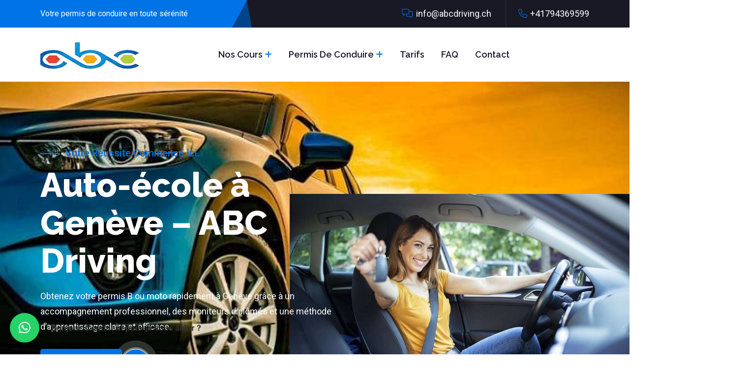

--- FILE ---
content_type: text/html; charset=UTF-8
request_url: https://abcdriving.ch/
body_size: 28205
content:
<!doctype html>
<html lang="fr-CH">
<head>
    <meta charset="UTF-8">
    <meta name="viewport" content="width=device-width, initial-scale=1, shrink-to-fit=no">
    <meta http-equiv="X-UA-Compatible" content="IE=edge">
    <meta name='robots' content='index, follow, max-image-preview:large, max-snippet:-1, max-video-preview:-1' />
<!-- Google tag (gtag.js) consent mode dataLayer added by Site Kit -->
<script id="google_gtagjs-js-consent-mode-data-layer">
window.dataLayer = window.dataLayer || [];function gtag(){dataLayer.push(arguments);}
gtag('consent', 'default', {"ad_personalization":"denied","ad_storage":"denied","ad_user_data":"denied","analytics_storage":"denied","functionality_storage":"denied","security_storage":"denied","personalization_storage":"denied","region":["AT","BE","BG","CH","CY","CZ","DE","DK","EE","ES","FI","FR","GB","GR","HR","HU","IE","IS","IT","LI","LT","LU","LV","MT","NL","NO","PL","PT","RO","SE","SI","SK"],"wait_for_update":500});
window._googlesitekitConsentCategoryMap = {"statistics":["analytics_storage"],"marketing":["ad_storage","ad_user_data","ad_personalization"],"functional":["functionality_storage","security_storage"],"preferences":["personalization_storage"]};
window._googlesitekitConsents = {"ad_personalization":"denied","ad_storage":"denied","ad_user_data":"denied","analytics_storage":"denied","functionality_storage":"denied","security_storage":"denied","personalization_storage":"denied","region":["AT","BE","BG","CH","CY","CZ","DE","DK","EE","ES","FI","FR","GB","GR","HR","HU","IE","IS","IT","LI","LT","LU","LV","MT","NL","NO","PL","PT","RO","SE","SI","SK"],"wait_for_update":500};
</script>
<!-- End Google tag (gtag.js) consent mode dataLayer added by Site Kit -->

	<!-- This site is optimized with the Yoast SEO plugin v26.8 - https://yoast.com/product/yoast-seo-wordpress/ -->
	<title>Auto-école à Genève – Permis B &amp; Moto | ABC Driving</title>
	<meta name="description" content="Auto-école à Genève : permis B et moto avec moniteurs certifiés. Tarifs clairs et 95% de réussite. Réservez votre cours dès aujourd’hui." />
	<link rel="canonical" href="https://abcdriving.ch/" />
	<meta property="og:locale" content="fr_FR" />
	<meta property="og:type" content="website" />
	<meta property="og:title" content="Auto-école à Genève – Permis B &amp; Moto | ABC Driving" />
	<meta property="og:description" content="Auto-école à Genève : permis B et moto avec moniteurs certifiés. Tarifs clairs et 95% de réussite. Réservez votre cours dès aujourd’hui." />
	<meta property="og:url" content="https://abcdriving.ch/" />
	<meta property="og:site_name" content="Auto-école à Genève - ABC DRIVING" />
	<meta property="article:publisher" content="https://www.facebook.com/abc.driving.autoecole.geneve" />
	<meta property="article:modified_time" content="2026-01-14T14:27:57+00:00" />
	<meta property="og:image" content="https://abcdriving.ch/wp-content/uploads/2025/11/Auto-ecole-Geneve.jpg" />
	<meta name="twitter:card" content="summary_large_image" />
	<script type="application/ld+json" class="yoast-schema-graph">{"@context":"https://schema.org","@graph":[{"@type":"WebPage","@id":"https://abcdriving.ch/","url":"https://abcdriving.ch/","name":"Auto-école à Genève – Permis B & Moto | ABC Driving","isPartOf":{"@id":"https://abcdriving.ch/#website"},"about":{"@id":"https://abcdriving.ch/#organization"},"primaryImageOfPage":{"@id":"https://abcdriving.ch/#primaryimage"},"image":{"@id":"https://abcdriving.ch/#primaryimage"},"thumbnailUrl":"https://abcdriving.ch/wp-content/uploads/2025/11/Auto-ecole-Geneve.jpg","datePublished":"2024-02-11T18:08:24+00:00","dateModified":"2026-01-14T14:27:57+00:00","description":"Auto-école à Genève : permis B et moto avec moniteurs certifiés. Tarifs clairs et 95% de réussite. Réservez votre cours dès aujourd’hui.","breadcrumb":{"@id":"https://abcdriving.ch/#breadcrumb"},"inLanguage":"fr-CH","potentialAction":[{"@type":"ReadAction","target":["https://abcdriving.ch/"]}]},{"@type":"ImageObject","inLanguage":"fr-CH","@id":"https://abcdriving.ch/#primaryimage","url":"https://abcdriving.ch/wp-content/uploads/2025/11/Auto-ecole-Geneve.jpg","contentUrl":"https://abcdriving.ch/wp-content/uploads/2025/11/Auto-ecole-Geneve.jpg","width":900,"height":600,"caption":"Auto école Genève"},{"@type":"BreadcrumbList","@id":"https://abcdriving.ch/#breadcrumb","itemListElement":[{"@type":"ListItem","position":1,"name":"Home"}]},{"@type":"WebSite","@id":"https://abcdriving.ch/#website","url":"https://abcdriving.ch/","name":"Auto-Moto-Ecole ABC DRIVING Genève","description":"Votre réussite de votre permis de conduire est notre priorité","publisher":{"@id":"https://abcdriving.ch/#organization"},"potentialAction":[{"@type":"SearchAction","target":{"@type":"EntryPoint","urlTemplate":"https://abcdriving.ch/?s={search_term_string}"},"query-input":{"@type":"PropertyValueSpecification","valueRequired":true,"valueName":"search_term_string"}}],"inLanguage":"fr-CH"},{"@type":"Organization","@id":"https://abcdriving.ch/#organization","name":"Auto-Moto-Ecole ABC DRIVING Genève","url":"https://abcdriving.ch/","logo":{"@type":"ImageObject","inLanguage":"fr-CH","@id":"https://abcdriving.ch/#/schema/logo/image/","url":"https://abcdriving.ch/wp-content/uploads/2025/05/cropped-logo_ABC_Driving-1.png","contentUrl":"https://abcdriving.ch/wp-content/uploads/2025/05/cropped-logo_ABC_Driving-1.png","width":512,"height":512,"caption":"Auto-Moto-Ecole ABC DRIVING Genève"},"image":{"@id":"https://abcdriving.ch/#/schema/logo/image/"},"sameAs":["https://www.facebook.com/abc.driving.autoecole.geneve","https://www.instagram.com/abc_driving_/","https://www.tiktok.com/@abc_driving_?lang=fr"]}]}</script>
	<meta name="google-site-verification" content="GuKU-ptmIRzVSHaig0PiWXm4WUCDIdr3WZEFgTQo6Hg" />
	<!-- / Yoast SEO plugin. -->


<link rel='dns-prefetch' href='//www.googletagmanager.com' />
<link rel='dns-prefetch' href='//cdnjs.cloudflare.com' />
<link rel='dns-prefetch' href='//fonts.googleapis.com' />
<link rel='dns-prefetch' href='//pagead2.googlesyndication.com' />
<style id='wp-img-auto-sizes-contain-inline-css'>
img:is([sizes=auto i],[sizes^="auto," i]){contain-intrinsic-size:3000px 1500px}
/*# sourceURL=wp-img-auto-sizes-contain-inline-css */
</style>
<style id='classic-theme-styles-inline-css'>
/*! This file is auto-generated */
.wp-block-button__link{color:#fff;background-color:#32373c;border-radius:9999px;box-shadow:none;text-decoration:none;padding:calc(.667em + 2px) calc(1.333em + 2px);font-size:1.125em}.wp-block-file__button{background:#32373c;color:#fff;text-decoration:none}
/*# sourceURL=/wp-includes/css/classic-themes.min.css */
</style>
<style id='global-styles-inline-css'>
:root{--wp--preset--aspect-ratio--square: 1;--wp--preset--aspect-ratio--4-3: 4/3;--wp--preset--aspect-ratio--3-4: 3/4;--wp--preset--aspect-ratio--3-2: 3/2;--wp--preset--aspect-ratio--2-3: 2/3;--wp--preset--aspect-ratio--16-9: 16/9;--wp--preset--aspect-ratio--9-16: 9/16;--wp--preset--color--black: #000000;--wp--preset--color--cyan-bluish-gray: #abb8c3;--wp--preset--color--white: #ffffff;--wp--preset--color--pale-pink: #f78da7;--wp--preset--color--vivid-red: #cf2e2e;--wp--preset--color--luminous-vivid-orange: #ff6900;--wp--preset--color--luminous-vivid-amber: #fcb900;--wp--preset--color--light-green-cyan: #7bdcb5;--wp--preset--color--vivid-green-cyan: #00d084;--wp--preset--color--pale-cyan-blue: #8ed1fc;--wp--preset--color--vivid-cyan-blue: #0693e3;--wp--preset--color--vivid-purple: #9b51e0;--wp--preset--gradient--vivid-cyan-blue-to-vivid-purple: linear-gradient(135deg,rgb(6,147,227) 0%,rgb(155,81,224) 100%);--wp--preset--gradient--light-green-cyan-to-vivid-green-cyan: linear-gradient(135deg,rgb(122,220,180) 0%,rgb(0,208,130) 100%);--wp--preset--gradient--luminous-vivid-amber-to-luminous-vivid-orange: linear-gradient(135deg,rgb(252,185,0) 0%,rgb(255,105,0) 100%);--wp--preset--gradient--luminous-vivid-orange-to-vivid-red: linear-gradient(135deg,rgb(255,105,0) 0%,rgb(207,46,46) 100%);--wp--preset--gradient--very-light-gray-to-cyan-bluish-gray: linear-gradient(135deg,rgb(238,238,238) 0%,rgb(169,184,195) 100%);--wp--preset--gradient--cool-to-warm-spectrum: linear-gradient(135deg,rgb(74,234,220) 0%,rgb(151,120,209) 20%,rgb(207,42,186) 40%,rgb(238,44,130) 60%,rgb(251,105,98) 80%,rgb(254,248,76) 100%);--wp--preset--gradient--blush-light-purple: linear-gradient(135deg,rgb(255,206,236) 0%,rgb(152,150,240) 100%);--wp--preset--gradient--blush-bordeaux: linear-gradient(135deg,rgb(254,205,165) 0%,rgb(254,45,45) 50%,rgb(107,0,62) 100%);--wp--preset--gradient--luminous-dusk: linear-gradient(135deg,rgb(255,203,112) 0%,rgb(199,81,192) 50%,rgb(65,88,208) 100%);--wp--preset--gradient--pale-ocean: linear-gradient(135deg,rgb(255,245,203) 0%,rgb(182,227,212) 50%,rgb(51,167,181) 100%);--wp--preset--gradient--electric-grass: linear-gradient(135deg,rgb(202,248,128) 0%,rgb(113,206,126) 100%);--wp--preset--gradient--midnight: linear-gradient(135deg,rgb(2,3,129) 0%,rgb(40,116,252) 100%);--wp--preset--font-size--small: 13px;--wp--preset--font-size--medium: 20px;--wp--preset--font-size--large: 36px;--wp--preset--font-size--x-large: 42px;--wp--preset--font-family--inter: "Inter", sans-serif;--wp--preset--font-family--cardo: Cardo;--wp--preset--spacing--20: 0.44rem;--wp--preset--spacing--30: 0.67rem;--wp--preset--spacing--40: 1rem;--wp--preset--spacing--50: 1.5rem;--wp--preset--spacing--60: 2.25rem;--wp--preset--spacing--70: 3.38rem;--wp--preset--spacing--80: 5.06rem;--wp--preset--shadow--natural: 6px 6px 9px rgba(0, 0, 0, 0.2);--wp--preset--shadow--deep: 12px 12px 50px rgba(0, 0, 0, 0.4);--wp--preset--shadow--sharp: 6px 6px 0px rgba(0, 0, 0, 0.2);--wp--preset--shadow--outlined: 6px 6px 0px -3px rgb(255, 255, 255), 6px 6px rgb(0, 0, 0);--wp--preset--shadow--crisp: 6px 6px 0px rgb(0, 0, 0);}:where(.is-layout-flex){gap: 0.5em;}:where(.is-layout-grid){gap: 0.5em;}body .is-layout-flex{display: flex;}.is-layout-flex{flex-wrap: wrap;align-items: center;}.is-layout-flex > :is(*, div){margin: 0;}body .is-layout-grid{display: grid;}.is-layout-grid > :is(*, div){margin: 0;}:where(.wp-block-columns.is-layout-flex){gap: 2em;}:where(.wp-block-columns.is-layout-grid){gap: 2em;}:where(.wp-block-post-template.is-layout-flex){gap: 1.25em;}:where(.wp-block-post-template.is-layout-grid){gap: 1.25em;}.has-black-color{color: var(--wp--preset--color--black) !important;}.has-cyan-bluish-gray-color{color: var(--wp--preset--color--cyan-bluish-gray) !important;}.has-white-color{color: var(--wp--preset--color--white) !important;}.has-pale-pink-color{color: var(--wp--preset--color--pale-pink) !important;}.has-vivid-red-color{color: var(--wp--preset--color--vivid-red) !important;}.has-luminous-vivid-orange-color{color: var(--wp--preset--color--luminous-vivid-orange) !important;}.has-luminous-vivid-amber-color{color: var(--wp--preset--color--luminous-vivid-amber) !important;}.has-light-green-cyan-color{color: var(--wp--preset--color--light-green-cyan) !important;}.has-vivid-green-cyan-color{color: var(--wp--preset--color--vivid-green-cyan) !important;}.has-pale-cyan-blue-color{color: var(--wp--preset--color--pale-cyan-blue) !important;}.has-vivid-cyan-blue-color{color: var(--wp--preset--color--vivid-cyan-blue) !important;}.has-vivid-purple-color{color: var(--wp--preset--color--vivid-purple) !important;}.has-black-background-color{background-color: var(--wp--preset--color--black) !important;}.has-cyan-bluish-gray-background-color{background-color: var(--wp--preset--color--cyan-bluish-gray) !important;}.has-white-background-color{background-color: var(--wp--preset--color--white) !important;}.has-pale-pink-background-color{background-color: var(--wp--preset--color--pale-pink) !important;}.has-vivid-red-background-color{background-color: var(--wp--preset--color--vivid-red) !important;}.has-luminous-vivid-orange-background-color{background-color: var(--wp--preset--color--luminous-vivid-orange) !important;}.has-luminous-vivid-amber-background-color{background-color: var(--wp--preset--color--luminous-vivid-amber) !important;}.has-light-green-cyan-background-color{background-color: var(--wp--preset--color--light-green-cyan) !important;}.has-vivid-green-cyan-background-color{background-color: var(--wp--preset--color--vivid-green-cyan) !important;}.has-pale-cyan-blue-background-color{background-color: var(--wp--preset--color--pale-cyan-blue) !important;}.has-vivid-cyan-blue-background-color{background-color: var(--wp--preset--color--vivid-cyan-blue) !important;}.has-vivid-purple-background-color{background-color: var(--wp--preset--color--vivid-purple) !important;}.has-black-border-color{border-color: var(--wp--preset--color--black) !important;}.has-cyan-bluish-gray-border-color{border-color: var(--wp--preset--color--cyan-bluish-gray) !important;}.has-white-border-color{border-color: var(--wp--preset--color--white) !important;}.has-pale-pink-border-color{border-color: var(--wp--preset--color--pale-pink) !important;}.has-vivid-red-border-color{border-color: var(--wp--preset--color--vivid-red) !important;}.has-luminous-vivid-orange-border-color{border-color: var(--wp--preset--color--luminous-vivid-orange) !important;}.has-luminous-vivid-amber-border-color{border-color: var(--wp--preset--color--luminous-vivid-amber) !important;}.has-light-green-cyan-border-color{border-color: var(--wp--preset--color--light-green-cyan) !important;}.has-vivid-green-cyan-border-color{border-color: var(--wp--preset--color--vivid-green-cyan) !important;}.has-pale-cyan-blue-border-color{border-color: var(--wp--preset--color--pale-cyan-blue) !important;}.has-vivid-cyan-blue-border-color{border-color: var(--wp--preset--color--vivid-cyan-blue) !important;}.has-vivid-purple-border-color{border-color: var(--wp--preset--color--vivid-purple) !important;}.has-vivid-cyan-blue-to-vivid-purple-gradient-background{background: var(--wp--preset--gradient--vivid-cyan-blue-to-vivid-purple) !important;}.has-light-green-cyan-to-vivid-green-cyan-gradient-background{background: var(--wp--preset--gradient--light-green-cyan-to-vivid-green-cyan) !important;}.has-luminous-vivid-amber-to-luminous-vivid-orange-gradient-background{background: var(--wp--preset--gradient--luminous-vivid-amber-to-luminous-vivid-orange) !important;}.has-luminous-vivid-orange-to-vivid-red-gradient-background{background: var(--wp--preset--gradient--luminous-vivid-orange-to-vivid-red) !important;}.has-very-light-gray-to-cyan-bluish-gray-gradient-background{background: var(--wp--preset--gradient--very-light-gray-to-cyan-bluish-gray) !important;}.has-cool-to-warm-spectrum-gradient-background{background: var(--wp--preset--gradient--cool-to-warm-spectrum) !important;}.has-blush-light-purple-gradient-background{background: var(--wp--preset--gradient--blush-light-purple) !important;}.has-blush-bordeaux-gradient-background{background: var(--wp--preset--gradient--blush-bordeaux) !important;}.has-luminous-dusk-gradient-background{background: var(--wp--preset--gradient--luminous-dusk) !important;}.has-pale-ocean-gradient-background{background: var(--wp--preset--gradient--pale-ocean) !important;}.has-electric-grass-gradient-background{background: var(--wp--preset--gradient--electric-grass) !important;}.has-midnight-gradient-background{background: var(--wp--preset--gradient--midnight) !important;}.has-small-font-size{font-size: var(--wp--preset--font-size--small) !important;}.has-medium-font-size{font-size: var(--wp--preset--font-size--medium) !important;}.has-large-font-size{font-size: var(--wp--preset--font-size--large) !important;}.has-x-large-font-size{font-size: var(--wp--preset--font-size--x-large) !important;}
:where(.wp-block-post-template.is-layout-flex){gap: 1.25em;}:where(.wp-block-post-template.is-layout-grid){gap: 1.25em;}
:where(.wp-block-term-template.is-layout-flex){gap: 1.25em;}:where(.wp-block-term-template.is-layout-grid){gap: 1.25em;}
:where(.wp-block-columns.is-layout-flex){gap: 2em;}:where(.wp-block-columns.is-layout-grid){gap: 2em;}
:root :where(.wp-block-pullquote){font-size: 1.5em;line-height: 1.6;}
/*# sourceURL=global-styles-inline-css */
</style>
<style id='woocommerce-inline-inline-css'>
.woocommerce form .form-row .required { visibility: visible; }
/*# sourceURL=woocommerce-inline-inline-css */
</style>
<link rel='stylesheet' id='dride-color-schemes-css' href='https://abcdriving.ch/wp-content/themes/dride/assets/css/color.schemes.css' media='all' />
<link rel='stylesheet' id='wpo_min-header-0-css' href='https://abcdriving.ch/wp-content/cache/wpo-minify/1769159015/assets/wpo-minify-header-b998a785.min.css' media='all' />
<script src="https://abcdriving.ch/wp-content/cache/wpo-minify/1769159015/assets/wpo-minify-header-7c0e0e4d.min.js" id="wpo_min-header-0-js"></script>
<script id="wpo_min-header-1-js-extra">
var wc_add_to_cart_params = {"ajax_url":"/wp-admin/admin-ajax.php","wc_ajax_url":"/?wc-ajax=%%endpoint%%","i18n_view_cart":"Voir le panier","cart_url":"https://abcdriving.ch","is_cart":"","cart_redirect_after_add":"no"};
var woocommerce_params = {"ajax_url":"/wp-admin/admin-ajax.php","wc_ajax_url":"/?wc-ajax=%%endpoint%%","i18n_password_show":"Afficher le mot de passe","i18n_password_hide":"Masquer le mot de passe"};
//# sourceURL=wpo_min-header-1-js-extra
</script>
<script src="https://abcdriving.ch/wp-content/cache/wpo-minify/1769159015/assets/wpo-minify-header-eb71372d.min.js" id="wpo_min-header-1-js" defer data-wp-strategy="defer"></script>

<!-- Extrait de code de la balise Google (gtag.js) ajouté par Site Kit -->
<!-- Extrait Google Analytics ajouté par Site Kit -->
<script src="https://www.googletagmanager.com/gtag/js?id=G-F0YX9G8E36" id="google_gtagjs-js" async></script>
<script id="google_gtagjs-js-after">
window.dataLayer = window.dataLayer || [];function gtag(){dataLayer.push(arguments);}
gtag("set","linker",{"domains":["abcdriving.ch"]});
gtag("js", new Date());
gtag("set", "developer_id.dZTNiMT", true);
gtag("config", "G-F0YX9G8E36");
//# sourceURL=google_gtagjs-js-after
</script>
<meta name="generator" content="Redux 4.5.10" /><meta name="generator" content="Site Kit by Google 1.170.0" /><meta name="ti-site-data" content="eyJyIjoiMTowITc6MCEzMDowIiwibyI6Imh0dHBzOlwvXC9hYmNkcml2aW5nLmNoXC93cC1hZG1pblwvYWRtaW4tYWpheC5waHA/YWN0aW9uPXRpX29ubGluZV91c2Vyc19nb29nbGUmYW1wO3A9JTJGJmFtcDtfd3Bub25jZT02OWQ1MTg3MDJhIn0=" />			<style>.cmplz-hidden {
					display: none !important;
				}</style>	<noscript><style>.woocommerce-product-gallery{ opacity: 1 !important; }</style></noscript>
	
<!-- Balises Meta Google AdSense ajoutées par Site Kit -->
<meta name="google-adsense-platform-account" content="ca-host-pub-2644536267352236">
<meta name="google-adsense-platform-domain" content="sitekit.withgoogle.com">
<!-- Fin des balises Meta End Google AdSense ajoutées par Site Kit -->
			<style>
				.e-con.e-parent:nth-of-type(n+4):not(.e-lazyloaded):not(.e-no-lazyload),
				.e-con.e-parent:nth-of-type(n+4):not(.e-lazyloaded):not(.e-no-lazyload) * {
					background-image: none !important;
				}
				@media screen and (max-height: 1024px) {
					.e-con.e-parent:nth-of-type(n+3):not(.e-lazyloaded):not(.e-no-lazyload),
					.e-con.e-parent:nth-of-type(n+3):not(.e-lazyloaded):not(.e-no-lazyload) * {
						background-image: none !important;
					}
				}
				@media screen and (max-height: 640px) {
					.e-con.e-parent:nth-of-type(n+2):not(.e-lazyloaded):not(.e-no-lazyload),
					.e-con.e-parent:nth-of-type(n+2):not(.e-lazyloaded):not(.e-no-lazyload) * {
						background-image: none !important;
					}
				}
			</style>
			
<!-- Extrait Google AdSense ajouté par Site Kit -->
<script async src="https://pagead2.googlesyndication.com/pagead/js/adsbygoogle.js?client=ca-pub-4518210406696028&amp;host=ca-host-pub-2644536267352236" crossorigin="anonymous"></script>

<!-- End Google AdSense snippet added by Site Kit -->
<style class='wp-fonts-local'>
@font-face{font-family:Inter;font-style:normal;font-weight:300 900;font-display:fallback;src:url('https://abcdriving.ch/wp-content/plugins/woocommerce/assets/fonts/Inter-VariableFont_slnt,wght.woff2') format('woff2');font-stretch:normal;}
@font-face{font-family:Cardo;font-style:normal;font-weight:400;font-display:fallback;src:url('https://abcdriving.ch/wp-content/plugins/woocommerce/assets/fonts/cardo_normal_400.woff2') format('woff2');}
</style>
<link rel="icon" href="https://abcdriving.ch/wp-content/uploads/2025/05/Icon-ABC-Driving.png" sizes="32x32" />
<link rel="icon" href="https://abcdriving.ch/wp-content/uploads/2025/05/Icon-ABC-Driving.png" sizes="192x192" />
<link rel="apple-touch-icon" href="https://abcdriving.ch/wp-content/uploads/2025/05/Icon-ABC-Driving.png" />
<meta name="msapplication-TileImage" content="https://abcdriving.ch/wp-content/uploads/2025/05/Icon-ABC-Driving.png" />
<style id="dride_opt-dynamic-css" title="dynamic-css" class="redux-options-output">.blog-meta a,.blog-meta span{color:#000000;}.blog-meta a:hover{color:#000000;}.breadcumb-wrapper{background-repeat:no-repeat;background-position:center center;background-image:url('https://abcdriving.ch/wp-content/uploads/2025/11/Auto-ecole-Geneve.jpg');background-size:cover;}.footer-custom{background-repeat:no-repeat;background-position:center center;background-image:url('https://themeholy.com/wordpress/dride/wp-content/uploads/2023/05/footer_bg_1.png');background-size:cover;}.footer-copyright{background-color:#1b1b1b;}</style></head>
<body data-rsssl=1 class="home wp-singular page-template page-template-template-builder page-template-template-builder-php page page-id-2721 wp-custom-logo wp-embed-responsive wp-theme-dride wp-child-theme-dride-child theme-dride woocommerce-no-js elementor-default elementor-kit-857 elementor-page elementor-page-2721">

<header class="header">		<div data-elementor-type="wp-post" data-elementor-id="1232" class="elementor elementor-1232" data-elementor-post-type="dride_header">
						<section class="elementor-section elementor-top-section elementor-element elementor-element-a887b3d elementor-section-full_width elementor-section-height-default elementor-section-height-default" data-id="a887b3d" data-element_type="section">
						<div class="elementor-container elementor-column-gap-no">
					<div class="elementor-column elementor-col-100 elementor-top-column elementor-element elementor-element-2a29b40" data-id="2a29b40" data-element_type="column">
			<div class="elementor-widget-wrap elementor-element-populated">
						<div class="elementor-element elementor-element-8884b11 elementor-widget elementor-widget-drideheader" data-id="8884b11" data-element_type="widget" data-widget_type="drideheader.default">
				<div class="elementor-widget-container">
					<!--=========================Mobile Menu========================= -->    <div class="th-menu-wrapper">
        <div class="th-menu-area text-center">
            <button class="th-menu-toggle"><i class="fal fa-times"></i></button>
                                                    <div class="th-mobile-menu">
                            </div>
        </div>
    </div>

<div class="popup-search-box d-none d-lg-block  "><button class="searchClose border-theme text-theme"><i class="fal fa-times"></i></button><form role="search" method="get" action="https://abcdriving.ch/"><input value="" class="border-theme" name="s" required type="search" placeholder="What are you looking for?"><button type="submit"><i class="fal fa-search"></i></button></form></div><div class="th-header header-layout2 header-layout4"><div class="header-top"><div class="container th-container"><div class="row justify-content-center justify-content-lg-between align-items-center gy-2"><div class="col-auto d-none d-lg-block"><p class="header-notice">Votre permis de conduire en toute sérénité</p></div><div class="col-auto"> <div class="header-links"><ul><li><i class="fal fa-location-dot"></i>RUE CORNAVIN 3, 1201 GENEVE</li><li><i class="fal fa-messages"></i><a href="mailto:info@abcdriving.ch">info@abcdriving.ch</a></li><li><i class="fal fa-phone"></i><a href="tel:+41794369599">+41794369599</a></li></ul></div></div></div></div></div><div class="sticky-wrapper-no"><!-- Main Menu Area --><div class="menu-area"><div class="logo-bg"></div><div class="container th-container"><div class="row align-items-center justify-content-between"><div class="col-auto"><div class="header-logo"><a href="https://abcdriving.ch/"><img src="https://abcdriving.ch/wp-content/uploads/2023/05/Logo-ABC-Driving-5.png" alt="Auto-école à Genève - ABC DRIVING"></a></div></div><div class="col-auto"><nav class="main-menu d-none d-lg-inline-block hide-icon"><ul id="menu-primary" class="dride-menu"><li id="menu-item-8289" class="menu-item menu-item-type-post_type menu-item-object-page menu-item-has-children menu-item-8289"><a href="https://abcdriving.ch/cours/">Nos Cours</a>
<ul class="sub-menu">
	<li id="menu-item-10280" class="menu-item menu-item-type-post_type menu-item-object-page menu-item-10280"><a href="https://abcdriving.ch/premiers-secours/">Premiers secours</a></li>
	<li id="menu-item-10278" class="menu-item menu-item-type-post_type menu-item-object-page menu-item-10278"><a href="https://abcdriving.ch/cours-de-theorie/">Cours de théorie</a></li>
	<li id="menu-item-10277" class="menu-item menu-item-type-post_type menu-item-object-page menu-item-10277"><a href="https://abcdriving.ch/cours-de-sensibilisation/">Cours de sensibilisation</a></li>
	<li id="menu-item-10275" class="menu-item menu-item-type-post_type menu-item-object-page menu-item-10275"><a href="https://abcdriving.ch/cours-de-conduite/">Cours de conduite</a></li>
	<li id="menu-item-10276" class="menu-item menu-item-type-post_type menu-item-object-page menu-item-10276"><a href="https://abcdriving.ch/cours-de-moto/">Cours de moto</a></li>
	<li id="menu-item-10274" class="menu-item menu-item-type-post_type menu-item-object-page menu-item-10274"><a href="https://abcdriving.ch/cours-2-phases/">Cours 2 phases</a></li>
	<li id="menu-item-10279" class="menu-item menu-item-type-post_type menu-item-object-page menu-item-10279"><a href="https://abcdriving.ch/cours-tpp/">Cours TPP</a></li>
</ul>
</li>
<li id="menu-item-5967" class="menu-item menu-item-type-post_type menu-item-object-page menu-item-has-children menu-item-5967"><a href="https://abcdriving.ch/permis-geneve-7-etapes-cles/">Permis de conduire</a>
<ul class="sub-menu">
	<li id="menu-item-10144" class="menu-item menu-item-type-post_type menu-item-object-page menu-item-10144"><a href="https://abcdriving.ch/permis-deleve-conducteur/">Permis d’élève conducteur</a></li>
	<li id="menu-item-6489" class="menu-item menu-item-type-post_type menu-item-object-page menu-item-6489"><a href="https://abcdriving.ch/pret-pour-lexamen-pratique/">Prêt pour l’Examen pratique</a></li>
	<li id="menu-item-10281" class="menu-item menu-item-type-post_type menu-item-object-page menu-item-10281"><a href="https://abcdriving.ch/echange-de-permis/">Echange de Permis</a></li>
</ul>
</li>
<li id="menu-item-8288" class="menu-item menu-item-type-post_type menu-item-object-page menu-item-8288"><a href="https://abcdriving.ch/tarifs/">Tarifs</a></li>
<li id="menu-item-7958" class="menu-item menu-item-type-post_type menu-item-object-page menu-item-7958"><a href="https://abcdriving.ch/faq/">FAQ</a></li>
<li id="menu-item-8451" class="menu-item menu-item-type-post_type menu-item-object-page menu-item-8451"><a href="https://abcdriving.ch/contact/">Contact</a></li>
</ul></nav><button type="button" class="th-menu-toggle d-block d-lg-none"><i class="far fa-bars"></i></button></div><div class="col-auto d-none d-xl-block"><div class="header-button"><a href="https://abcdriving.ch/contact/" class="th-btn">Réservez votre cours<i class="fas fa-arrow-right ms-2"></i></a></div></div></div></div></div></div></div>				</div>
				</div>
					</div>
		</div>
					</div>
		</section>
				</div>
		</header><div class="dride-fluid"><div class="builder-page-wrapper">		<div data-elementor-type="wp-page" data-elementor-id="2721" class="elementor elementor-2721" data-elementor-post-type="page">
						<section class="elementor-section elementor-top-section elementor-element elementor-element-56db7d0 elementor-section-full_width elementor-section-height-min-height elementor-section-height-default elementor-section-items-middle" data-id="56db7d0" data-element_type="section" data-settings="{&quot;background_background&quot;:&quot;classic&quot;}">
						<div class="elementor-container elementor-column-gap-no">
					<div class="elementor-column elementor-col-100 elementor-top-column elementor-element elementor-element-5f3d129" data-id="5f3d129" data-element_type="column">
			<div class="elementor-widget-wrap elementor-element-populated">
						<div class="elementor-element elementor-element-caec5ce elementor-widget elementor-widget-dridebanner3" data-id="caec5ce" data-element_type="widget" data-widget_type="dridebanner3.default">
				<div class="elementor-widget-container">
					<div class="th-hero-wrapper hero-1 hero-14" id="hero"><div class="hero-slider-1 th-carousel" data-adaptive-height="true" data-fade="true" data-slide-show="1" data-md-slide-show="1" data-arrows="true" data-xl-arrows="true"><div class="th-hero-slide"><div class="container"><div class="hero-style1 hero-style2 hero-style5 hero-style14"><span class="sub-title" data-ani="slideinleft" data-ani-delay="0.1s">Votre réussite commence ici.</span><h1 class="hero-title" data-ani="slideinleft" data-ani-delay="0.3s">Auto-école à Genève – ABC Driving</h1><p class="hero-text" data-ani="slideinleft" data-ani-delay="0.7s">Obtenez votre permis B ou moto rapidement à Genève grâce à un accompagnement professionnel, des moniteurs diplômés et une méthode d’apprentissage claire et efficace.</p><div class="btn-group" data-ani="slideinleft" data-ani-delay="0.9s"><a href="https://book.agenda.ch/?companyId=11196" class="th-btn style3">Réservez <i class="fas fa-arrow-right ms-2"></i></a><div class="video-btn"><a href="" class="play-btn popup-video"><i class="fas fa-play"></i></a><a href="" class="line-btn popup-video">Découvrez notre parcours</a></div></div></div></div><div class="hero-img" data-ani="slideinright" data-ani-delay="0.2s"><img decoding="async" src="https://abcdriving.ch/wp-content/uploads/2025/11/Auto-ecole-Geneve.jpg" alt="Auto école Genève"  /></div></div></div></div>				</div>
				</div>
					</div>
		</div>
					</div>
		</section>
				<section class="elementor-section elementor-top-section elementor-element elementor-element-a68caa5 elementor-section-boxed elementor-section-height-default elementor-section-height-default" data-id="a68caa5" data-element_type="section">
						<div class="elementor-container elementor-column-gap-no">
					<div class="elementor-column elementor-col-50 elementor-top-column elementor-element elementor-element-cfe00ae" data-id="cfe00ae" data-element_type="column">
			<div class="elementor-widget-wrap elementor-element-populated">
						<div class="elementor-element elementor-element-856a2f6 elementor-widget elementor-widget-dridegroupimage" data-id="856a2f6" data-element_type="widget" data-widget_type="dridegroupimage.default">
				<div class="elementor-widget-container">
					<div class="img-box8"><div class="img1"><img decoding="async" src="https://abcdriving.ch/wp-content/uploads/2026/01/cours-conduite.png" alt="cours conduite"  /></div></div>				</div>
				</div>
					</div>
		</div>
				<div class="elementor-column elementor-col-50 elementor-top-column elementor-element elementor-element-db72fda" data-id="db72fda" data-element_type="column">
			<div class="elementor-widget-wrap elementor-element-populated">
						<div class="elementor-element elementor-element-793b84c elementor-widget__width-initial elementor-widget elementor-widget-dridesectiontitle" data-id="793b84c" data-element_type="widget" data-widget_type="dridesectiontitle.default">
				<div class="elementor-widget-container">
					<div class="title-area-wrap"><div class="title-area" ><span class="sub-title subtitle-selector"><img decoding="async" src="https://abcdriving.ch/wp-content/plugins/dride-core/assets/img/title_shape_1.svg" alt="title_shape_1"  class="icon" />auto-école </span><h2 class="sec-title title-selector ">Réussissez votre permis du premier coup à Genève</h2></div></div>				</div>
				</div>
				<div class="elementor-element elementor-element-11e0178 elementor-widget elementor-widget-text-editor" data-id="11e0178" data-element_type="widget" data-widget_type="text-editor.default">
				<div class="elementor-widget-container">
									<p><span style="color: #000000;"><strong>Depuis plus de 15 ans</strong>, nos moniteurs certifiés accompagnent chaque élève avec une pédagogie structurée, rassurante et entièrement adaptée à votre niveau.</span><br /><span style="color: #000000;">Notre objectif : <strong>vous faire progresser vite</strong>, apprendre à conduire en confiance et réussir l’examen dès votre première présentation.</span></p><p><span style="color: #000000;">Nous vous offrons un accompagnement complet :</span></p><ul><li><span style="color: #000000;"><strong>Départs à domicile, à l’université ou au travail – partout à Genève</strong></span></li><li><span style="color: #000000;"><strong>Horaires 7j/7</strong> : journée, soirée, week-end</span></li><li><span style="color: #000000;"><strong>Suivi personnalisé</strong> selon votre rythme et vos besoins</span></li><li><span style="color: #000000;"><strong>Méthode rigoureuse</strong> basée sur les attentes officielles de l’examen</span></li></ul><p><span style="color: #000000;">Chaque minute compte : nos cours sont conçus pour accélérer votre progression tout en vous donnant les bons réflexes de sécurité indispensables sur les routes genevoises.</span></p>								</div>
				</div>
				<div class="elementor-element elementor-element-93a857e elementor-widget elementor-widget-dridebutton" data-id="93a857e" data-element_type="widget" data-widget_type="dridebutton.default">
				<div class="elementor-widget-container">
					<!-- Button --><div class="btn-wrapper"><a class="th-btn" href="https://book.agenda.ch/?companyId=11196">Réserver un cours maintenant<i class="fas fa-arrow-right ms-2"></i></a></div><!-- End Button -->				</div>
				</div>
					</div>
		</div>
					</div>
		</section>
				<section class="elementor-section elementor-top-section elementor-element elementor-element-b624d6c elementor-section-full_width elementor-section-height-default elementor-section-height-default" data-id="b624d6c" data-element_type="section" data-settings="{&quot;background_background&quot;:&quot;classic&quot;}">
						<div class="elementor-container elementor-column-gap-no">
					<div class="elementor-column elementor-col-100 elementor-top-column elementor-element elementor-element-6ee3731" data-id="6ee3731" data-element_type="column">
			<div class="elementor-widget-wrap elementor-element-populated">
						<section class="elementor-section elementor-inner-section elementor-element elementor-element-0512c77 elementor-section-boxed elementor-section-height-default elementor-section-height-default" data-id="0512c77" data-element_type="section">
						<div class="elementor-container elementor-column-gap-no">
					<div class="elementor-column elementor-col-100 elementor-inner-column elementor-element elementor-element-8b73805" data-id="8b73805" data-element_type="column">
			<div class="elementor-widget-wrap elementor-element-populated">
						<div class="elementor-element elementor-element-bb7b9e6 elementor-widget elementor-widget-dridesectiontitle" data-id="bb7b9e6" data-element_type="widget" data-widget_type="dridesectiontitle.default">
				<div class="elementor-widget-container">
					<div class="title-area-wrap"><div class="title-area mb-30" ><span class="sub-title subtitle-selector"><img decoding="async" src="https://abcdriving.ch/wp-content/plugins/dride-core/assets/img/title_shape_1.svg" alt="title_shape_1"  class="icon" />Découvrez les avis authentiques Google de nos élèves.</span><h2 class="sec-title title-selector ">Ils ont réussi avec ABC Driving !</h2></div><p class="desc-selector mt-n2 mb-33">Votre réussite est notre fierté, et leurs témoignages en sont la preuve.</p></div>				</div>
				</div>
				<div class="elementor-element elementor-element-033505c elementor-widget elementor-widget-shortcode" data-id="033505c" data-element_type="widget" data-widget_type="shortcode.default">
				<div class="elementor-widget-container">
							<div class="elementor-shortcode"><pre class="ti-widget"><template id="trustindex-google-widget-html"><div class=" ti-widget  ti-goog ti-no-profile-img ti-disable-font ti-show-rating-text ti-review-text-mode-readmore ti-text-align-left" data-no-translation="true" data-time-locale="il y a %d %s|aujourd'hui|jour|jours|semaine|semaines|mois|mois|année|ans" data-plugin-version="13.2.7" data-layout-id="5" data-layout-category="slider" data-set-id="light-background" data-pid="" data-language="fr" data-close-locale="Fermer" data-review-target-width="275" data-css-version="2" data-reply-by-locale="Réponse du propriétaire" data-only-rating-locale="Cet utilisateur a uniquement laissé une évaluation." data-pager-autoplay-timeout="6"> <div class="ti-widget-container ti-col-4"> <div class="ti-footer ti-footer-grid source-Google"> <div class="ti-fade-container"> <div class="ti-rating-text"> <strong class="ti-rating ti-rating-large"> EXCELLENT </strong> </div> <span class="ti-stars star-lg"><trustindex-image class="ti-star" data-imgurl="https://cdn.trustindex.io/assets/platform/Google/star/f.svg" alt="Google" width="17" height="17" loading="lazy"></trustindex-image><trustindex-image class="ti-star" data-imgurl="https://cdn.trustindex.io/assets/platform/Google/star/f.svg" alt="Google" width="17" height="17" loading="lazy"></trustindex-image><trustindex-image class="ti-star" data-imgurl="https://cdn.trustindex.io/assets/platform/Google/star/f.svg" alt="Google" width="17" height="17" loading="lazy"></trustindex-image><trustindex-image class="ti-star" data-imgurl="https://cdn.trustindex.io/assets/platform/Google/star/f.svg" alt="Google" width="17" height="17" loading="lazy"></trustindex-image><trustindex-image class="ti-star" data-imgurl="https://cdn.trustindex.io/assets/platform/Google/star/f.svg" alt="Google" width="17" height="17" loading="lazy"></trustindex-image></span> <div class="ti-rating-text"> <span class="nowrap">Basée sur <strong>50 avis</strong></span> </div> <div class="ti-large-logo"> <div class="ti-v-center"> <trustindex-image class="ti-logo-fb" data-imgurl="https://cdn.trustindex.io/assets/platform/Google/logo.svg" width="150" height="25" loading="lazy" alt="Google"></trustindex-image> </div> </div> </div> </div> <div class="ti-reviews-container"> <div class="ti-controls"> <div class="ti-next" aria-label="Avis suivante" role="button" tabindex="0"></div> <div class="ti-prev" aria-label="Avis précédent" role="button" tabindex="0"></div> </div> <div class="ti-reviews-container-wrapper">  <div data-empty="0" data-time="1760572800" class="ti-review-item source-Google ti-image-layout-thumbnail" data-id="cfcd208495d565ef66e7dff9f98764da"> <div class="ti-inner"> <div class="ti-review-header"> <div class="ti-platform-icon ti-with-tooltip"> <span class="ti-tooltip">Publié sur </span> <trustindex-image data-imgurl="https://cdn.trustindex.io/assets/platform/Google/icon.svg" alt="" width="20" height="20" loading="lazy"></trustindex-image> </div>  <div class="ti-profile-details"> <div class="ti-name"> Iman Hosseinzadeh </div> <div class="ti-date"></div> </div> </div> <span class="ti-stars"><trustindex-image class="ti-star" data-imgurl="https://cdn.trustindex.io/assets/platform/Google/star/f.svg" alt="Google" width="17" height="17" loading="lazy"></trustindex-image><trustindex-image class="ti-star" data-imgurl="https://cdn.trustindex.io/assets/platform/Google/star/f.svg" alt="Google" width="17" height="17" loading="lazy"></trustindex-image><trustindex-image class="ti-star" data-imgurl="https://cdn.trustindex.io/assets/platform/Google/star/f.svg" alt="Google" width="17" height="17" loading="lazy"></trustindex-image><trustindex-image class="ti-star" data-imgurl="https://cdn.trustindex.io/assets/platform/Google/star/f.svg" alt="Google" width="17" height="17" loading="lazy"></trustindex-image><trustindex-image class="ti-star" data-imgurl="https://cdn.trustindex.io/assets/platform/Google/star/f.svg" alt="Google" width="17" height="17" loading="lazy"></trustindex-image><span class="ti-verified-review ti-verified-platform"><span class="ti-verified-tooltip">Trustindex vérifie que la source originale de l'avis est Google.</span></span></span> <div class="ti-review-text-container ti-review-content"><!-- R-CONTENT -->J’ai fait mes cours de conduite avec un de leurs moniteur et mon ami aussi, c’est vraiment des professionnels et ils explique bien tous qu’il faut pour l’examen pratique.<!-- R-CONTENT --></div> <span class="ti-read-more" data-container=".ti-review-content" data-collapse-text="Cacher" data-open-text="Lire la suite"></span> </div> </div>  <div data-empty="0" data-time="1760572800" class="ti-review-item source-Google ti-image-layout-thumbnail" data-id="cfcd208495d565ef66e7dff9f98764da"> <div class="ti-inner"> <div class="ti-review-header"> <div class="ti-platform-icon ti-with-tooltip"> <span class="ti-tooltip">Publié sur </span> <trustindex-image data-imgurl="https://cdn.trustindex.io/assets/platform/Google/icon.svg" alt="" width="20" height="20" loading="lazy"></trustindex-image> </div>  <div class="ti-profile-details"> <div class="ti-name"> imed farah </div> <div class="ti-date"></div> </div> </div> <span class="ti-stars"><trustindex-image class="ti-star" data-imgurl="https://cdn.trustindex.io/assets/platform/Google/star/f.svg" alt="Google" width="17" height="17" loading="lazy"></trustindex-image><trustindex-image class="ti-star" data-imgurl="https://cdn.trustindex.io/assets/platform/Google/star/f.svg" alt="Google" width="17" height="17" loading="lazy"></trustindex-image><trustindex-image class="ti-star" data-imgurl="https://cdn.trustindex.io/assets/platform/Google/star/f.svg" alt="Google" width="17" height="17" loading="lazy"></trustindex-image><trustindex-image class="ti-star" data-imgurl="https://cdn.trustindex.io/assets/platform/Google/star/f.svg" alt="Google" width="17" height="17" loading="lazy"></trustindex-image><trustindex-image class="ti-star" data-imgurl="https://cdn.trustindex.io/assets/platform/Google/star/f.svg" alt="Google" width="17" height="17" loading="lazy"></trustindex-image><span class="ti-verified-review ti-verified-platform"><span class="ti-verified-tooltip">Trustindex vérifie que la source originale de l'avis est Google.</span></span></span> <div class="ti-review-text-container ti-review-content"><!-- R-CONTENT -->Cette auto-école m'a vraiment beaucoup aidé à réussir mon permis de conduire et j'ai réussi du premier coup. L'équipe était très professionnelle et ponctuelle.
merci abdeltif<!-- R-CONTENT --></div> <span class="ti-read-more" data-container=".ti-review-content" data-collapse-text="Cacher" data-open-text="Lire la suite"></span> </div> </div>  <div data-empty="0" data-time="1756166400" class="ti-review-item source-Google ti-image-layout-thumbnail" data-id="cfcd208495d565ef66e7dff9f98764da"> <div class="ti-inner"> <div class="ti-review-header"> <div class="ti-platform-icon ti-with-tooltip"> <span class="ti-tooltip">Publié sur </span> <trustindex-image data-imgurl="https://cdn.trustindex.io/assets/platform/Google/icon.svg" alt="" width="20" height="20" loading="lazy"></trustindex-image> </div>  <div class="ti-profile-details"> <div class="ti-name"> Aziz Bdioui </div> <div class="ti-date"></div> </div> </div> <span class="ti-stars"><trustindex-image class="ti-star" data-imgurl="https://cdn.trustindex.io/assets/platform/Google/star/f.svg" alt="Google" width="17" height="17" loading="lazy"></trustindex-image><trustindex-image class="ti-star" data-imgurl="https://cdn.trustindex.io/assets/platform/Google/star/f.svg" alt="Google" width="17" height="17" loading="lazy"></trustindex-image><trustindex-image class="ti-star" data-imgurl="https://cdn.trustindex.io/assets/platform/Google/star/f.svg" alt="Google" width="17" height="17" loading="lazy"></trustindex-image><trustindex-image class="ti-star" data-imgurl="https://cdn.trustindex.io/assets/platform/Google/star/f.svg" alt="Google" width="17" height="17" loading="lazy"></trustindex-image><trustindex-image class="ti-star" data-imgurl="https://cdn.trustindex.io/assets/platform/Google/star/f.svg" alt="Google" width="17" height="17" loading="lazy"></trustindex-image><span class="ti-verified-review ti-verified-platform"><span class="ti-verified-tooltip">Trustindex vérifie que la source originale de l'avis est Google.</span></span></span> <div class="ti-review-text-container ti-review-content"><!-- R-CONTENT -->J ai eu Abdel comme moniteur en 2020, il est Excellent ! Patient, très pedagogue et de bonne humeur. Mes salutations Abdel, au plaisir de te revoir!<!-- R-CONTENT --></div> <span class="ti-read-more" data-container=".ti-review-content" data-collapse-text="Cacher" data-open-text="Lire la suite"></span> </div> </div>  <div data-empty="0" data-time="1749513600" class="ti-review-item source-Google ti-image-layout-thumbnail" data-id="cfcd208495d565ef66e7dff9f98764da"> <div class="ti-inner"> <div class="ti-review-header"> <div class="ti-platform-icon ti-with-tooltip"> <span class="ti-tooltip">Publié sur </span> <trustindex-image data-imgurl="https://cdn.trustindex.io/assets/platform/Google/icon.svg" alt="" width="20" height="20" loading="lazy"></trustindex-image> </div>  <div class="ti-profile-details"> <div class="ti-name"> Toast French </div> <div class="ti-date"></div> </div> </div> <span class="ti-stars"><trustindex-image class="ti-star" data-imgurl="https://cdn.trustindex.io/assets/platform/Google/star/f.svg" alt="Google" width="17" height="17" loading="lazy"></trustindex-image><trustindex-image class="ti-star" data-imgurl="https://cdn.trustindex.io/assets/platform/Google/star/f.svg" alt="Google" width="17" height="17" loading="lazy"></trustindex-image><trustindex-image class="ti-star" data-imgurl="https://cdn.trustindex.io/assets/platform/Google/star/f.svg" alt="Google" width="17" height="17" loading="lazy"></trustindex-image><trustindex-image class="ti-star" data-imgurl="https://cdn.trustindex.io/assets/platform/Google/star/f.svg" alt="Google" width="17" height="17" loading="lazy"></trustindex-image><trustindex-image class="ti-star" data-imgurl="https://cdn.trustindex.io/assets/platform/Google/star/f.svg" alt="Google" width="17" height="17" loading="lazy"></trustindex-image><span class="ti-verified-review ti-verified-platform"><span class="ti-verified-tooltip">Trustindex vérifie que la source originale de l'avis est Google.</span></span></span> <div class="ti-review-text-container ti-review-content"><!-- R-CONTENT -->J'ai eu Abdel comme moniteur et vraiment je le recommande il est incroyable. Il est patient et super sympa. C'est grâce à lui que j'ai réussi mon examen. Sa voiture est incroyable pour l'apprentissage aussi !
Je le recommande lui et son école.
Shirine Jessica<!-- R-CONTENT --></div> <span class="ti-read-more" data-container=".ti-review-content" data-collapse-text="Cacher" data-open-text="Lire la suite"></span> </div> </div>  <div data-empty="0" data-time="1734134400" class="ti-review-item source-Google ti-image-layout-thumbnail" data-id="cfcd208495d565ef66e7dff9f98764da"> <div class="ti-inner"> <div class="ti-review-header"> <div class="ti-platform-icon ti-with-tooltip"> <span class="ti-tooltip">Publié sur </span> <trustindex-image data-imgurl="https://cdn.trustindex.io/assets/platform/Google/icon.svg" alt="" width="20" height="20" loading="lazy"></trustindex-image> </div>  <div class="ti-profile-details"> <div class="ti-name"> Ammar Rustom </div> <div class="ti-date"></div> </div> </div> <span class="ti-stars"><trustindex-image class="ti-star" data-imgurl="https://cdn.trustindex.io/assets/platform/Google/star/f.svg" alt="Google" width="17" height="17" loading="lazy"></trustindex-image><trustindex-image class="ti-star" data-imgurl="https://cdn.trustindex.io/assets/platform/Google/star/f.svg" alt="Google" width="17" height="17" loading="lazy"></trustindex-image><trustindex-image class="ti-star" data-imgurl="https://cdn.trustindex.io/assets/platform/Google/star/f.svg" alt="Google" width="17" height="17" loading="lazy"></trustindex-image><trustindex-image class="ti-star" data-imgurl="https://cdn.trustindex.io/assets/platform/Google/star/f.svg" alt="Google" width="17" height="17" loading="lazy"></trustindex-image><trustindex-image class="ti-star" data-imgurl="https://cdn.trustindex.io/assets/platform/Google/star/f.svg" alt="Google" width="17" height="17" loading="lazy"></trustindex-image><span class="ti-verified-review ti-verified-platform"><span class="ti-verified-tooltip">Trustindex vérifie que la source originale de l'avis est Google.</span></span></span> <div class="ti-review-text-container ti-review-content"><!-- R-CONTENT -->J’ai pris quelques cours avant mon examen, et cela m’a grandement aidé pour pouvoir avoir un aperçu sur les attentes nécessaires. Très sympathique et calme, je recommande fortement si vous avez besoin d’un moniteur<!-- R-CONTENT --></div> <span class="ti-read-more" data-container=".ti-review-content" data-collapse-text="Cacher" data-open-text="Lire la suite"></span> </div> </div>  <div data-empty="0" data-time="1733356800" class="ti-review-item source-Google ti-image-layout-thumbnail" data-id="cfcd208495d565ef66e7dff9f98764da"> <div class="ti-inner"> <div class="ti-review-header"> <div class="ti-platform-icon ti-with-tooltip"> <span class="ti-tooltip">Publié sur </span> <trustindex-image data-imgurl="https://cdn.trustindex.io/assets/platform/Google/icon.svg" alt="" width="20" height="20" loading="lazy"></trustindex-image> </div>  <div class="ti-profile-details"> <div class="ti-name"> Charlaz NFT </div> <div class="ti-date"></div> </div> </div> <span class="ti-stars"><trustindex-image class="ti-star" data-imgurl="https://cdn.trustindex.io/assets/platform/Google/star/f.svg" alt="Google" width="17" height="17" loading="lazy"></trustindex-image><trustindex-image class="ti-star" data-imgurl="https://cdn.trustindex.io/assets/platform/Google/star/f.svg" alt="Google" width="17" height="17" loading="lazy"></trustindex-image><trustindex-image class="ti-star" data-imgurl="https://cdn.trustindex.io/assets/platform/Google/star/f.svg" alt="Google" width="17" height="17" loading="lazy"></trustindex-image><trustindex-image class="ti-star" data-imgurl="https://cdn.trustindex.io/assets/platform/Google/star/f.svg" alt="Google" width="17" height="17" loading="lazy"></trustindex-image><trustindex-image class="ti-star" data-imgurl="https://cdn.trustindex.io/assets/platform/Google/star/f.svg" alt="Google" width="17" height="17" loading="lazy"></trustindex-image><span class="ti-verified-review ti-verified-platform"><span class="ti-verified-tooltip">Trustindex vérifie que la source originale de l'avis est Google.</span></span></span> <div class="ti-review-text-container ti-review-content"><!-- R-CONTENT -->Super cool, bonne ambiance et ils ont le sensé de la pédagogie!! Bientôt l’examen final !!!!<!-- R-CONTENT --></div> <span class="ti-read-more" data-container=".ti-review-content" data-collapse-text="Cacher" data-open-text="Lire la suite"></span> </div> </div>  <div data-empty="0" data-time="1732838400" class="ti-review-item source-Google ti-image-layout-thumbnail" data-id="cfcd208495d565ef66e7dff9f98764da"> <div class="ti-inner"> <div class="ti-review-header"> <div class="ti-platform-icon ti-with-tooltip"> <span class="ti-tooltip">Publié sur </span> <trustindex-image data-imgurl="https://cdn.trustindex.io/assets/platform/Google/icon.svg" alt="" width="20" height="20" loading="lazy"></trustindex-image> </div>  <div class="ti-profile-details"> <div class="ti-name"> Abdelbasset Hamrouni </div> <div class="ti-date"></div> </div> </div> <span class="ti-stars"><trustindex-image class="ti-star" data-imgurl="https://cdn.trustindex.io/assets/platform/Google/star/f.svg" alt="Google" width="17" height="17" loading="lazy"></trustindex-image><trustindex-image class="ti-star" data-imgurl="https://cdn.trustindex.io/assets/platform/Google/star/f.svg" alt="Google" width="17" height="17" loading="lazy"></trustindex-image><trustindex-image class="ti-star" data-imgurl="https://cdn.trustindex.io/assets/platform/Google/star/f.svg" alt="Google" width="17" height="17" loading="lazy"></trustindex-image><trustindex-image class="ti-star" data-imgurl="https://cdn.trustindex.io/assets/platform/Google/star/f.svg" alt="Google" width="17" height="17" loading="lazy"></trustindex-image><trustindex-image class="ti-star" data-imgurl="https://cdn.trustindex.io/assets/platform/Google/star/f.svg" alt="Google" width="17" height="17" loading="lazy"></trustindex-image><span class="ti-verified-review ti-verified-platform"><span class="ti-verified-tooltip">Trustindex vérifie que la source originale de l'avis est Google.</span></span></span> <div class="ti-review-text-container ti-review-content"><!-- R-CONTENT -->Un grand merci à l’auto-école ABC et à Latif pour leur accompagnement exceptionnel ! Grâce à leur professionnalisme et leur pédagogie, mon fils a obtenu son permis de conduire du premier coup.

Je recommande vivement cette auto-école pour son sérieux et sa qualité.

A-H<!-- R-CONTENT --></div> <span class="ti-read-more" data-container=".ti-review-content" data-collapse-text="Cacher" data-open-text="Lire la suite"></span> </div> </div>  <div data-empty="0" data-time="1732838400" class="ti-review-item source-Google ti-image-layout-thumbnail" data-id="cfcd208495d565ef66e7dff9f98764da"> <div class="ti-inner"> <div class="ti-review-header"> <div class="ti-platform-icon ti-with-tooltip"> <span class="ti-tooltip">Publié sur </span> <trustindex-image data-imgurl="https://cdn.trustindex.io/assets/platform/Google/icon.svg" alt="" width="20" height="20" loading="lazy"></trustindex-image> </div>  <div class="ti-profile-details"> <div class="ti-name"> Wahid Fekih </div> <div class="ti-date"></div> </div> </div> <span class="ti-stars"><trustindex-image class="ti-star" data-imgurl="https://cdn.trustindex.io/assets/platform/Google/star/f.svg" alt="Google" width="17" height="17" loading="lazy"></trustindex-image><trustindex-image class="ti-star" data-imgurl="https://cdn.trustindex.io/assets/platform/Google/star/f.svg" alt="Google" width="17" height="17" loading="lazy"></trustindex-image><trustindex-image class="ti-star" data-imgurl="https://cdn.trustindex.io/assets/platform/Google/star/f.svg" alt="Google" width="17" height="17" loading="lazy"></trustindex-image><trustindex-image class="ti-star" data-imgurl="https://cdn.trustindex.io/assets/platform/Google/star/f.svg" alt="Google" width="17" height="17" loading="lazy"></trustindex-image><trustindex-image class="ti-star" data-imgurl="https://cdn.trustindex.io/assets/platform/Google/star/f.svg" alt="Google" width="17" height="17" loading="lazy"></trustindex-image><span class="ti-verified-review ti-verified-platform"><span class="ti-verified-tooltip">Trustindex vérifie que la source originale de l'avis est Google.</span></span></span> <div class="ti-review-text-container ti-review-content"><!-- R-CONTENT -->Un immense merci à l'équipe de l'auto-école ABC et tout particulièrement à Latif, un moniteur exceptionnel ! Grâce à son professionnalisme, sa patience et ses précieux conseils, mon fils a réussi son examen du permis de conduire avec brio. Latif a su mettre mon fils en confiance et s’adapter à ses besoins, ce qui a rendu l’apprentissage fluide et agréable.

Nous avons également apprécié la flexibilité des horaires, la qualité des véhicules et l’ambiance chaleureuse de l’auto-école ABC. Je recommande vivement cette auto-école à tous ceux qui souhaitent passer leur permis dans les meilleures conditions.

Encore bravo et merci pour votre accompagnement exemplaire !

W-F<!-- R-CONTENT --></div> <span class="ti-read-more" data-container=".ti-review-content" data-collapse-text="Cacher" data-open-text="Lire la suite"></span> </div> </div>  <div data-empty="0" data-time="1728604800" class="ti-review-item source-Google ti-image-layout-thumbnail" data-id="cfcd208495d565ef66e7dff9f98764da"> <div class="ti-inner"> <div class="ti-review-header"> <div class="ti-platform-icon ti-with-tooltip"> <span class="ti-tooltip">Publié sur </span> <trustindex-image data-imgurl="https://cdn.trustindex.io/assets/platform/Google/icon.svg" alt="" width="20" height="20" loading="lazy"></trustindex-image> </div>  <div class="ti-profile-details"> <div class="ti-name"> Hagos Sirak </div> <div class="ti-date"></div> </div> </div> <span class="ti-stars"><trustindex-image class="ti-star" data-imgurl="https://cdn.trustindex.io/assets/platform/Google/star/f.svg" alt="Google" width="17" height="17" loading="lazy"></trustindex-image><trustindex-image class="ti-star" data-imgurl="https://cdn.trustindex.io/assets/platform/Google/star/f.svg" alt="Google" width="17" height="17" loading="lazy"></trustindex-image><trustindex-image class="ti-star" data-imgurl="https://cdn.trustindex.io/assets/platform/Google/star/f.svg" alt="Google" width="17" height="17" loading="lazy"></trustindex-image><trustindex-image class="ti-star" data-imgurl="https://cdn.trustindex.io/assets/platform/Google/star/f.svg" alt="Google" width="17" height="17" loading="lazy"></trustindex-image><trustindex-image class="ti-star" data-imgurl="https://cdn.trustindex.io/assets/platform/Google/star/f.svg" alt="Google" width="17" height="17" loading="lazy"></trustindex-image><span class="ti-verified-review ti-verified-platform"><span class="ti-verified-tooltip">Trustindex vérifie que la source originale de l'avis est Google.</span></span></span> <div class="ti-review-text-container ti-review-content"><!-- R-CONTENT -->Je recommande vivement l'auto-école ABC ! Grâce à l'excellent moniteur Abdelatif, j'ai pu apprendre à conduire de manière efficace et agréable. Sa patience et sa bonne humeur font que nous passons un bon moment pendant la conduite. Si vous cherchez une auto-école de qualité, n'hésitez pas à choisir la team ABC !<!-- R-CONTENT --></div> <span class="ti-read-more" data-container=".ti-review-content" data-collapse-text="Cacher" data-open-text="Lire la suite"></span> </div> </div>  </div> <div class="ti-controls-line"> <div class="dot"></div> </div>   <div class="ti-verified-by ti-verified-by-row" data-style="1"> <div class="ti-inner"> Certifié par: Trustindex <span class="ti-info-icon"></span> <div class="ti-disclaimer">Le badge vérifié de Trustindex est le symbole universel de confiance. Seules les meilleures entreprises peuvent obtenir le badge vérifié, avec une note supérieure à 4.5, basée sur les avis des clients au cours des derniers 12 mois. <a href="https://www.trustindex.io/?a=sys&amp;c=wp-verified-badge&amp;url=/the-trustindex-verified-badge/" target="_blank">En savoir plus</a></div> </div> </div>  </div> </div> </div> </template></pre><div data-src="https://cdn.trustindex.io/loader.js?wp-widget" data-template-id="trustindex-google-widget-html" data-css-url="https://abcdriving.ch/wp-content/uploads/trustindex-google-widget.css?1762895481"></div></div>
						</div>
				</div>
					</div>
		</div>
					</div>
		</section>
					</div>
		</div>
					</div>
		</section>
				<section class="elementor-section elementor-top-section elementor-element elementor-element-9c9f87d elementor-section-full_width elementor-section-height-default elementor-section-height-default" data-id="9c9f87d" data-element_type="section" data-settings="{&quot;background_background&quot;:&quot;classic&quot;}">
						<div class="elementor-container elementor-column-gap-no">
					<div class="elementor-column elementor-col-100 elementor-top-column elementor-element elementor-element-3defb57" data-id="3defb57" data-element_type="column">
			<div class="elementor-widget-wrap elementor-element-populated">
						<section class="elementor-section elementor-inner-section elementor-element elementor-element-1aade88 elementor-section-boxed elementor-section-height-default elementor-section-height-default" data-id="1aade88" data-element_type="section">
						<div class="elementor-container elementor-column-gap-no">
					<div class="elementor-column elementor-col-100 elementor-inner-column elementor-element elementor-element-d1db834" data-id="d1db834" data-element_type="column">
			<div class="elementor-widget-wrap elementor-element-populated">
						<div class="elementor-element elementor-element-0da9cd8 elementor-widget elementor-widget-dridesectiontitle" data-id="0da9cd8" data-element_type="widget" data-widget_type="dridesectiontitle.default">
				<div class="elementor-widget-container">
					<div class="title-area-wrap"><div class="title-area mb-30" ><h2 class="sec-title title-selector ">Nos cours &amp; formations permis à Genève</h2></div><p class="desc-selector mt-n2 mb-33">Nous proposons des formations complètes, flexibles et adaptées à chaque étape du permis.</p></div>				</div>
				</div>
				<div class="elementor-element elementor-element-b0942bd elementor-widget elementor-widget-text-editor" data-id="b0942bd" data-element_type="widget" data-widget_type="text-editor.default">
				<div class="elementor-widget-container">
									<p style="text-align: center;"><em><span style="color: #000000;">Découvrez les <a href="https://abcdriving.ch/permis-geneve-7-etapes-cles/"><strong data-start="1729" data-end="1762">7 étapes du permis B à Genève</strong></a> pour réussir du premier coup</span></em></p>								</div>
				</div>
				<div class="elementor-element elementor-element-eba15a6 elementor-widget elementor-widget-dridecourse" data-id="eba15a6" data-element_type="widget" data-widget_type="dridecourse.default">
				<div class="elementor-widget-container">
					<div class="course_3 arrow-wrap"><div data-arrows="true" class="row slider-shadow th-carousel" data-slide-show="3" data-lg-slide-show="2" data-md-slide-show="2" data-sm-slide-show="1"><div class="col-md-6 col-xl-4"><div class="course-box"><div class="course-box_img"><img decoding="async" src="https://abcdriving.ch/wp-content/uploads/2026/01/Permis-Geneve.jpg" alt="Permis Genève"  /><span class="price">Dès 70 CHF</span></div><div class="course-meta"><span><i class="fas fa-chart-simple"></i>Permis B</span><span><i class="fas fa-clock"></i>Flexible</span></div><h3 class="box-title"><a href="https://abcdriving.ch/cours-de-conduite/">Cours de conduite </a></h3><p class="course-box_text">Leçons adaptées pour progresser vite et réussir votre permis.
</p><div><a href="https://abcdriving.ch/cours-de-conduite/" class="th-btn btn-small">Voir les détails<i class="fas fa-arrow-right ms-2"></i></a></div></div></div><div class="col-md-6 col-xl-4"><div class="course-box"><div class="course-box_img"><img decoding="async" src="https://abcdriving.ch/wp-content/uploads/2025/12/premier-secours.jpg" alt="premier secours"  /><span class="price">130 CHF</span></div><div class="course-meta"><span><i class="fas fa-chart-simple"></i>Obligatoire</span><span><i class="fas fa-clock"></i>10 heures</span></div><h3 class="box-title"><a href="https://abcdriving.ch/premiers-secours/">Premiers Secours</a></h3><p class="course-box_text">Formation obligatoire pour obtenir le permis d’élève.</p><div><a href="https://abcdriving.ch/premiers-secours/" class="th-btn btn-small">Voir les détails<i class="fas fa-arrow-right ms-2"></i></a></div></div></div><div class="col-md-6 col-xl-4"><div class="course-box"><div class="course-box_img"><img decoding="async" src="https://abcdriving.ch/wp-content/uploads/2025/12/Cours-sensibilisation.jpg" alt="Cours sensibilisation"  /><span class="price">90 CHF</span></div><div class="course-meta"><span><i class="fas fa-chart-simple"></i>Obligatoire </span><span><i class="fas fa-clock"></i>8 heures</span></div><h3 class="box-title"><a href="https://abcdriving.ch/cours-de-sensibilisation/">Cours de sensibilisation </a></h3><p class="course-box_text">Module essentiel pour anticiper les dangers et conduire en sécurité.</p><div><a href="https://abcdriving.ch/cours-de-sensibilisation/" class="th-btn btn-small">Voir les détails<i class="fas fa-arrow-right ms-2"></i></a></div></div></div><div class="col-md-6 col-xl-4"><div class="course-box"><div class="course-box_img"><img decoding="async" src="https://abcdriving.ch/wp-content/uploads/2025/05/Cours-de-Theorie.jpg" alt="Cours de Théorie"  /><span class="price">80 CHF</span></div><div class="course-meta"><span><i class="fas fa-chart-simple"></i>Pour l&#039;examen</span><span><i class="fas fa-clock"></i>Flexible</span></div><h3 class="box-title"><a href="https://abcdriving.ch/cours-de-theorie/">Cours de théorie </a></h3><p class="course-box_text">Préparation rapide et efficace à l’examen théorique.</p><div><a href="https://abcdriving.ch/cours-de-theorie/" class="th-btn btn-small">Voir les détails<i class="fas fa-arrow-right ms-2"></i></a></div></div></div><div class="col-md-6 col-xl-4"><div class="course-box"><div class="course-box_img"><img decoding="async" src="https://abcdriving.ch/wp-content/uploads/2025/12/Cours-de-moto.jpg" alt="Permis moto Genève"  /><span class="price">Dès 120 CHF</span></div><div class="course-meta"><span><i class="fas fa-clock"></i>4heures ou 12heures</span></div><h3 class="box-title"><a href="https://abcdriving.ch/cours-de-moto/">Cours de moto – Permis A / A1</a></h3><p class="course-box_text">Formation complète  pour tous niveaux pour maîtriser la conduite à moto.</p><div><a href="https://abcdriving.ch/cours-de-moto/" class="th-btn btn-small">Voir les détails<i class="fas fa-arrow-right ms-2"></i></a></div></div></div><div class="col-md-6 col-xl-4"><div class="course-box"><div class="course-box_img"><img decoding="async" src="https://abcdriving.ch/wp-content/uploads/2025/12/echange-de-permis.jpg" alt="Echange de permis étranger à Genève"  /><span class="price">Dès 220 CHF</span></div><div class="course-meta"><span><i class="fas fa-chart-simple"></i>Obligatoire</span><span><i class="fas fa-clock"></i>Selon dossier</span></div><h3 class="box-title"><a href="https://abcdriving.ch/echange-de-permis/">Échange de permis étrangers</a></h3><p class="course-box_text">Accompagnement complet pour convertir votre permis en permis suisse.</p><div><a href="https://abcdriving.ch/echange-de-permis/" class="th-btn btn-small">Voir les détails<i class="fas fa-arrow-right ms-2"></i></a></div></div></div><div class="col-md-6 col-xl-4"><div class="course-box"><div class="course-box_img"><img decoding="async" src="https://abcdriving.ch/wp-content/uploads/2025/12/Cours-TPP.jpg" alt="Formation TPP"  /><span class="price">100 CHF</span></div><div class="course-meta"><span><i class="fas fa-chart-simple"></i>Formation post-permis obligatoire </span><span><i class="fas fa-clock"></i> 40 à 60 heures selon le niveau</span></div><h3 class="box-title"><a href="https://abcdriving.ch/cours-tpp/">Formation TPP</a></h3><p class="course-box_text">Formation obligatoire pour devenir chauffeur professionnel à Genève.</p><div><a href="https://abcdriving.ch/cours-tpp/" class="th-btn btn-small">Voir les détails<i class="fas fa-arrow-right ms-2"></i></a></div></div></div></div></div>				</div>
				</div>
				<div class="elementor-element elementor-element-0f680d2 elementor-widget elementor-widget-dridecourse" data-id="0f680d2" data-element_type="widget" data-widget_type="dridecourse.default">
				<div class="elementor-widget-container">
					<div class="course-block-area"><div class="course-block"><div class="box-img"><img decoding="async" src="https://abcdriving.ch/wp-content/uploads/2026/01/Pack-Special-Examen.jpg" alt="Pack Spécial"  /><div class="price-content"><div class="box-price">
    Tarif <br> <span class="number"> Dès 220</span> CHF
</div>
<p class="text">Pack Examen</p>
</div></div><div class="box-content"><div class="title-area mb-30"><h2 class="sec-title">Pack Spécial Examen </h2></div><p class="box-text mt-n2 mb-33">Idéal pour être prêt à 100 % le jour J :</p><div class="course-info-wrap"><div class="course-info"><div class="box-icon"><img decoding="async" class="alignnone size-full wp-image-9737" src="https://abcdriving.ch/wp-content/uploads/2026/01/icon-course_5_1.svg" alt="icon-course_5_1" width="60" height="60" /></div><div class="media-body"><h3 class="box-title">Session de révision</h3><p class="box-info">1 cours de révision (45 min)</p></div></div><div class="course-info"><div class="box-icon"><img decoding="async" class="alignnone size-full wp-image-9738" src="https://abcdriving.ch/wp-content/uploads/2026/01/icon-course_5_2.svg" alt="icon-course_5_2" width="60" height="60" /></div><div class="media-body"><h3 class="box-title">Prêt du véhicule pour le test</h3><p class="box-info">Jour de l’examen</p></div></div></div><a href="https://abcdriving.ch/pret-pour-lexamen-pratique/" class="box-btn" data-bg-src="https://abcdriving.ch/wp-content/plugins/dride-core/assets/img/course_btn_bg.jpg">Réserver mon pack</a></div></div><div class="course-block"><div class="box-img"><img decoding="async" src="https://abcdriving.ch/wp-content/uploads/2026/01/Cours-de-2-Phases-1.jpg" alt="Cours de 2 Phases"  /><div class="price-content"><div class="box-price">
    Tarif <br> <span class="number"> Dès 350</span> CHF
</div>
<p class="text">2 Phases</p>
</div></div><div class="box-content"><div class="title-area mb-30"><h2 class="sec-title">Cours de 2 Phases</h2></div><p class="box-text mt-n2 mb-33">Formation obligatoire après l’obtention du permis : amélioration de la sécurité, anticipation, confiance et maîtrise de la route.</p><div class="course-info-wrap"><div class="course-info"><div class="box-icon"> </div><div><img decoding="async" class="alignnone size-full wp-image-9738" src="https://abcdriving.ch/wp-content/uploads/2026/01/icon-course_5_2.svg" alt="icon-course_5_2" width="60" height="60" /></div><div class="media-body"><h3 class="box-title">Durée</h3><p class="box-info">02 Jours  (répartis selon le planning)</p></div></div><div class="course-info"><div class="box-icon"> </div><div><img decoding="async" class="alignnone size-full wp-image-9737" src="https://abcdriving.ch/wp-content/uploads/2026/01/icon-course_5_1.svg" alt="icon-course_5_1" width="60" height="60" /></div><div class="media-body"><h3 class="box-title">Obtention du permis à l’essai </h3><p class="box-info">Valable 3 ans</p></div></div></div><a href="https://abcdriving.ch/cours-2-phases/" class="box-btn" data-bg-src="https://abcdriving.ch/wp-content/plugins/dride-core/assets/img/course_btn_bg.jpg">Je réserve mes 2 phases</a></div></div></div>				</div>
				</div>
					</div>
		</div>
					</div>
		</section>
					</div>
		</div>
					</div>
		</section>
				<section class="elementor-section elementor-top-section elementor-element elementor-element-aa44868 elementor-section-full_width elementor-section-height-default elementor-section-height-default" data-id="aa44868" data-element_type="section" data-settings="{&quot;background_background&quot;:&quot;classic&quot;}">
						<div class="elementor-container elementor-column-gap-no">
					<div class="elementor-column elementor-col-100 elementor-top-column elementor-element elementor-element-021d4b1" data-id="021d4b1" data-element_type="column">
			<div class="elementor-widget-wrap elementor-element-populated">
						<section class="elementor-section elementor-inner-section elementor-element elementor-element-dd35843 elementor-section-boxed elementor-section-height-default elementor-section-height-default" data-id="dd35843" data-element_type="section" data-settings="{&quot;background_background&quot;:&quot;classic&quot;}">
						<div class="elementor-container elementor-column-gap-no">
					<div class="elementor-column elementor-col-50 elementor-inner-column elementor-element elementor-element-d19f163" data-id="d19f163" data-element_type="column">
			<div class="elementor-widget-wrap elementor-element-populated">
						<div class="elementor-element elementor-element-05a50a6 elementor-widget__width-initial elementor-widget elementor-widget-dridesectiontitle" data-id="05a50a6" data-element_type="widget" data-widget_type="dridesectiontitle.default">
				<div class="elementor-widget-container">
					<div class="title-area-wrap"><div class="title-area" ><h2 class="sec-title title-selector ">Pourquoi nous choisir ?</h2></div></div>				</div>
				</div>
				<div class="elementor-element elementor-element-53f79a4 elementor-widget elementor-widget-dridefeatures" data-id="53f79a4" data-element_type="widget" data-widget_type="dridefeatures.default">
				<div class="elementor-widget-container">
					<div class="why-feature-wrap" data-bg-src="https://abcdriving.ch/wp-content/uploads/2026/01/car_vector_2.png"><div class="why-feature"><h3 class="box-title">95% de réussite</h3><p class="box-text">L’un des meilleurs taux à Genève grâce à une méthode structurée et un suivi rigoureux.</p></div><div class="why-feature"><h3 class="box-title">Formation de qualité</h3><p class="box-text">Des cours adaptés aux conditions réelles : zones 30, giratoires, trams, cyclistes, trafic dense.</p></div><div class="why-feature"><h3 class="box-title">Moniteurs diplômés et expérimentés</h3><p class="box-text">Tous titulaires d’un Brevet Fédéral, patients, pédagogues et orientés résultats.</p></div><div class="why-feature"><h3 class="box-title">Tarifs transparents &amp; horaires flexibles</h3><p class="box-text">Pas de frais cachés. Cours 7j/7. Prix avantageux et excellente qualité d’enseignement.</p></div></div>				</div>
				</div>
					</div>
		</div>
				<div class="elementor-column elementor-col-50 elementor-inner-column elementor-element elementor-element-2da35e5" data-id="2da35e5" data-element_type="column">
			<div class="elementor-widget-wrap elementor-element-populated">
						<div class="elementor-element elementor-element-24a4bab elementor-widget elementor-widget-drideimage" data-id="24a4bab" data-element_type="widget" data-widget_type="drideimage.default">
				<div class="elementor-widget-container">
					<!-- Image --><div class="custom_css_handelar img-box9"><img decoding="async" src="https://abcdriving.ch/wp-content/uploads/2026/01/ABC-Driving.png" alt="ABC Driving"  /></div><!-- End Image -->				</div>
				</div>
					</div>
		</div>
					</div>
		</section>
					</div>
		</div>
					</div>
		</section>
				<section class="elementor-section elementor-top-section elementor-element elementor-element-3e63322 elementor-section-boxed elementor-section-height-default elementor-section-height-default" data-id="3e63322" data-element_type="section">
						<div class="elementor-container elementor-column-gap-default">
					<div class="elementor-column elementor-col-100 elementor-top-column elementor-element elementor-element-ad70817" data-id="ad70817" data-element_type="column">
			<div class="elementor-widget-wrap elementor-element-populated">
						<div class="elementor-element elementor-element-4614e5a elementor-widget elementor-widget-text-editor" data-id="4614e5a" data-element_type="widget" data-widget_type="text-editor.default">
				<div class="elementor-widget-container">
									<h3 style="text-align: center;">Emplacement idéal au cœur de Genève</h3><p style="text-align: left;"><span style="color: #000000;">Située <strong>à deux pas de la Gare Cornavin</strong>, notre auto-école bénéficie d’un emplacement stratégique, parfaitement accessible en transports publics et proche des lieux d’étude.</span></p><p style="text-align: left;"><span style="color: #000000;">Nous venons également vous chercher dans tous les quartiers de Genève : <strong>Eaux-Vives, Carouge, Meyrin, Vernier, Nations, Acacias, Champel, Plainpalais, Cornavin…</strong></span></p>								</div>
				</div>
					</div>
		</div>
					</div>
		</section>
				<section class="elementor-section elementor-top-section elementor-element elementor-element-290628c elementor-section-full_width elementor-section-height-default elementor-section-height-default" data-id="290628c" data-element_type="section" data-settings="{&quot;background_background&quot;:&quot;classic&quot;}">
						<div class="elementor-container elementor-column-gap-no">
					<div class="elementor-column elementor-col-100 elementor-top-column elementor-element elementor-element-884bee2 container" data-id="884bee2" data-element_type="column">
			<div class="elementor-widget-wrap elementor-element-populated">
						<section class="elementor-section elementor-inner-section elementor-element elementor-element-37fde32 elementor-section-boxed elementor-section-height-default elementor-section-height-default" data-id="37fde32" data-element_type="section">
						<div class="elementor-container elementor-column-gap-no">
					<div class="elementor-column elementor-col-100 elementor-inner-column elementor-element elementor-element-700f4b9" data-id="700f4b9" data-element_type="column">
			<div class="elementor-widget-wrap elementor-element-populated">
						<div class="elementor-element elementor-element-bf5f5bf elementor-widget elementor-widget-dridesectiontitle" data-id="bf5f5bf" data-element_type="widget" data-widget_type="dridesectiontitle.default">
				<div class="elementor-widget-container">
					<div class="title-area-wrap"><div class="title-area" ><span class="sub-title subtitle-selector"><img decoding="async" src="https://abcdriving.ch/wp-content/plugins/dride-core/assets/img/title_shape_1.svg" alt="title_shape_1"  class="icon" />Permis de Conduire</span><h2 class="sec-title title-selector ">Apprenez sur les vrais parcours d’examen de Genève</h2></div></div>				</div>
				</div>
				<div class="elementor-element elementor-element-4aa42f0 elementor-widget elementor-widget-text-editor" data-id="4aa42f0" data-element_type="widget" data-widget_type="text-editor.default">
				<div class="elementor-widget-container">
									<p style="text-align: center;"><span style="color: #000000;">Pour maximiser vos chances de réussite, nos cours se déroulent sur les zones réellement utilisées par les inspecteurs :</span></p>								</div>
				</div>
					</div>
		</div>
					</div>
		</section>
				<div class="elementor-element elementor-element-9e3806d elementor-widget elementor-widget-drideguideline" data-id="9e3806d" data-element_type="widget" data-widget_type="drideguideline.default">
				<div class="elementor-widget-container">
					<div class="guideline-area"><div class="guide-map"><img decoding="async" src="https://abcdriving.ch/wp-content/uploads/2026/01/guideline_map.jpg" alt="guideline_map"  /></div><div class="guide-feature right-align one"><div class="media-body"><h3 class="box-title2">Aéroport</h3></div></div><div class="guide-feature right-align two"><div class="media-body"><h3 class="box-title2">Meyrin</h3></div></div><div class="guide-feature right-align three"><div class="media-body"><h3 class="box-title2">Vernier</h3></div></div><div class="guide-feature right-align four"><div class="media-body"></div></div><div class="guide-feature left-align five"><div class="media-body"><h3 class="box-title2">Carouge</h3></div></div><div class="guide-feature left-align six"><div class="media-body"><h3 class="box-title2">Eaux-Vives</h3></div></div><div class="guide-feature left-align seven"><div class="media-body"><h3 class="box-title2">Nations</h3></div></div></div>				</div>
				</div>
				<div class="elementor-element elementor-element-a5e58d1 elementor-widget elementor-widget-text-editor" data-id="a5e58d1" data-element_type="widget" data-widget_type="text-editor.default">
				<div class="elementor-widget-container">
									<p style="text-align: center;"><span style="color: #000000;">Vous apprenez exactement ce que l’examinateur veut voir : anticipation, gestion des priorités, trams, pistes cyclables, giratoires, stationnement, sécurité en milieu urbain et périurbain.</span></p>								</div>
				</div>
				<div class="elementor-element elementor-element-4f107bb elementor-widget elementor-widget-html" data-id="4f107bb" data-element_type="widget" data-widget_type="html.default">
				<div class="elementor-widget-container">
					<script type="application/ld+json">
{
  "@context": "https://schema.org",
  "@graph": [
    {
      "@type": "WebSite",
      "@id": "https://abcdriving.ch/#website",
      "url": "https://abcdriving.ch/",
      "name": "ABC Driving",
      "description": "Auto-école à Genève : cours de conduite, théorie, premiers secours, sensibilisation, moto, TPP, 2 phases et échange de permis étranger.",
      "inLanguage": "fr-CH",
      "publisher": { "@id": "https://abcdriving.ch/#business" },
      "potentialAction": {
        "@type": "SearchAction",
        "target": "https://abcdriving.ch/?s={search_term_string}",
        "query-input": "required name=search_term_string"
      }
    },

    {
      "@type": "WebPage",
      "@id": "https://abcdriving.ch/#webpage",
      "url": "https://abcdriving.ch/",
      "name": "ABC Driving | Auto-école à Genève (Cornavin)",
      "isPartOf": { "@id": "https://abcdriving.ch/#website" },
      "about": { "@id": "https://abcdriving.ch/#business" },
      "mainEntity": { "@id": "https://abcdriving.ch/#business" },
      "primaryImageOfPage": {
        "@type": "ImageObject",
        "@id": "https://abcdriving.ch/#primaryimage",
        "url": "https://abcdriving.ch/wp-content/uploads/2026/01/auto-ecole-abc-driving-1.jpg"
      },
      "inLanguage": "fr-CH",
      "breadcrumb": { "@id": "https://abcdriving.ch/#breadcrumb" }
    },

    {
      "@type": "BreadcrumbList",
      "@id": "https://abcdriving.ch/#breadcrumb",
      "itemListElement": [
        {
          "@type": "ListItem",
          "position": 1,
          "name": "Accueil",
          "item": "https://abcdriving.ch/"
        }
      ]
    },

    {
      "@type": "LocalBusiness",
      "@id": "https://abcdriving.ch/#business",
      "additionalType": "https://schema.org/DrivingSchool",
      "name": "Auto-école ABC Driving",
      "alternateName": "ABC Driving",
      "url": "https://abcdriving.ch/",
      "mainEntityOfPage": "https://abcdriving.ch/",
      "image": [
        "https://abcdriving.ch/wp-content/uploads/2026/01/auto-ecole-abc-driving-1.jpg"
      ],
      "logo": {
        "@type": "ImageObject",
        "@id": "https://abcdriving.ch/#logo",
        "url": "https://abcdriving.ch/wp-content/uploads/2023/05/Logo-ABC-Driving-5.png",
        "contentUrl": "https://abcdriving.ch/wp-content/uploads/2023/05/Logo-ABC-Driving-5.png"
      },
      "telephone": "+41 79 436 95 99",
      "priceRange": "CHF",
      "description": "Auto-école à Genève (Cornavin) : cours de conduite (manuel/automatique), théorie, premiers secours, sensibilisation, perfectionnement, moto, cours TPP, cours 2 phases et échange de permis étranger.",
      "hasMap": "https://share.google/dmfIrne7HZ03Ep4ot",
      "sameAs": [
        "https://www.facebook.com/abc.driving.autoecole.geneve",
        "https://www.instagram.com/abc_driving_/",
        "https://www.tiktok.com/@abc_driving_?ug_source=op.auth&ug_term=Smash%20Balloon%20Feeds&utm_source=aw0nwr5hugt22iyc&utm_campaign=tt4d_profile_link&_r=1"
      ],
      "address": {
        "@type": "PostalAddress",
        "streetAddress": "Rue de Cornavin 3",
        "addressLocality": "Genève",
        "postalCode": "1201",
        "addressCountry": "CH"
      },
      "geo": {
        "@type": "GeoCoordinates",
        "latitude": 46.2072679,
        "longitude": 6.14139
      },
      "areaServed": [
        { "@type": "City", "name": "Genève" },
        { "@type": "AdministrativeArea", "name": "Canton de Genève" }
      ],
      "openingHoursSpecification": [
        {
          "@type": "OpeningHoursSpecification",
          "dayOfWeek": ["Monday","Tuesday","Wednesday","Thursday","Friday","Saturday"],
          "opens": "08:00",
          "closes": "20:00"
        }
      ],
      "contactPoint": [
        {
          "@type": "ContactPoint",
          "telephone": "+41 79 436 95 99",
          "contactType": "customer service",
          "areaServed": "CH",
          "availableLanguage": ["French"]
        }
      ]
    },

    {
      "@type": "OfferCatalog",
      "@id": "https://abcdriving.ch/#catalog",
      "name": "Cours et formations – ABC Driving",
      "itemListElement": [
        {
          "@type": "Offer",
          "name": "Cours de conduite (voiture)",
          "priceCurrency": "CHF",
          "availability": "https://schema.org/InStock",
          "url": "https://abcdriving.ch/",
          "itemOffered": {
            "@type": "Service",
            "@id": "https://abcdriving.ch/#service-driving",
            "name": "Cours de conduite",
            "serviceType": "Cours de conduite voiture (manuel et automatique)",
            "provider": { "@id": "https://abcdriving.ch/#business" },
            "areaServed": { "@type": "City", "name": "Genève" }
          }
        },
        {
          "@type": "Offer",
          "name": "Cours de théorie",
          "priceCurrency": "CHF",
          "availability": "https://schema.org/InStock",
          "url": "https://abcdriving.ch/",
          "itemOffered": {
            "@type": "Service",
            "@id": "https://abcdriving.ch/#service-theorie",
            "name": "Cours de théorie",
            "serviceType": "Préparation à l’examen théorique (Suisse)",
            "provider": { "@id": "https://abcdriving.ch/#business" }
          }
        },
        {
          "@type": "Offer",
          "name": "Cours de premiers secours",
          "priceCurrency": "CHF",
          "availability": "https://schema.org/InStock",
          "url": "https://abcdriving.ch/",
          "itemOffered": {
            "@type": "Service",
            "@id": "https://abcdriving.ch/#service-premiers-secours",
            "name": "Cours de premiers secours",
            "serviceType": "Formation obligatoire premiers secours pour le permis",
            "provider": { "@id": "https://abcdriving.ch/#business" }
          }
        },
        {
          "@type": "Offer",
          "name": "Cours de sensibilisation",
          "priceCurrency": "CHF",
          "availability": "https://schema.org/InStock",
          "url": "https://abcdriving.ch/",
          "itemOffered": {
            "@type": "Service",
            "@id": "https://abcdriving.ch/#service-sensibilisation",
            "name": "Cours de sensibilisation",
            "serviceType": "Cours de sensibilisation (permis à l’essai)",
            "provider": { "@id": "https://abcdriving.ch/#business" }
          }
        },
        {
          "@type": "Offer",
          "name": "Cours 2 phases",
          "priceCurrency": "CHF",
          "availability": "https://schema.org/InStock",
          "url": "https://abcdriving.ch/",
          "itemOffered": {
            "@type": "Service",
            "@id": "https://abcdriving.ch/#service-2phases",
            "name": "Cours 2 phases",
            "serviceType": "Cours 2 phases (formation complémentaire obligatoire)",
            "provider": { "@id": "https://abcdriving.ch/#business" }
          }
        },
        {
          "@type": "Offer",
          "name": "Cours TPP",
          "priceCurrency": "CHF",
          "availability": "https://schema.org/InStock",
          "url": "https://abcdriving.ch/",
          "itemOffered": {
            "@type": "Service",
            "@id": "https://abcdriving.ch/#service-tpp",
            "name": "Cours TPP",
            "serviceType": "Cours TPP (transport professionnel / taxi selon exigences)",
            "provider": { "@id": "https://abcdriving.ch/#business" }
          }
        },
        {
          "@type": "Offer",
          "name": "Formation moto (A1, A35kW, A)",
          "priceCurrency": "CHF",
          "availability": "https://schema.org/InStock",
          "url": "https://abcdriving.ch/",
          "itemOffered": {
            "@type": "Service",
            "@id": "https://abcdriving.ch/#service-moto",
            "name": "Formation moto",
            "serviceType": "Formation moto A1 / A35kW / A",
            "provider": { "@id": "https://abcdriving.ch/#business" }
          }
        },
        {
          "@type": "Offer",
          "name": "Échange de permis étranger",
          "priceCurrency": "CHF",
          "availability": "https://schema.org/InStock",
          "url": "https://abcdriving.ch/",
          "itemOffered": {
            "@type": "Service",
            "@id": "https://abcdriving.ch/#service-permis-etranger",
            "name": "Échange de permis étranger",
            "serviceType": "Accompagnement pour l’échange d’un permis étranger et préparation si nécessaire",
            "provider": { "@id": "https://abcdriving.ch/#business" }
          }
        }
      ]
    },

    {
      "@type": "FAQPage",
      "@id": "https://abcdriving.ch/#faq",
      "isPartOf": { "@id": "https://abcdriving.ch/#webpage" },
      "mainEntity": [
        {
          "@type": "Question",
          "name": "Où se trouve ABC Driving à Genève et quels quartiers couvrez-vous ?",
          "acceptedAnswer": {
            "@type": "Answer",
            "text": "ABC Driving est une auto-école située à Genève (Cornavin). Nous proposons des cours de conduite dans plusieurs quartiers, notamment Plainpalais, Eaux-Vives, Jonction, Meyrin et Carouge (proche de l’Office Cantonal des Véhicules), avec des points de rendez-vous pratiques."
          }
        },
        {
          "@type": "Question",
          "name": "Quel est le prix moyen d’une leçon de conduite à Genève (CHF) ?",
          "acceptedAnswer": {
            "@type": "Answer",
            "text": "Le prix varie selon votre niveau et le type de véhicule (automatique ou manuel). Un devis rapide en CHF est disponible sur demande."
          }
        },
        {
          "@type": "Question",
          "name": "3) Peut-on apprendre sur boîte automatique ou manuelle chez ABC Driving ?",
          "acceptedAnswer": {
            "@type": "Answer",
            "text": "Oui. Vous pouvez choisir boîte automatique (plus simple pour débuter en ville) ou boîte manuelle selon votre objectif. Le moniteur vous conseille la meilleure option en fonction de votre niveau."
          }
        },
        {
          "@type": "Question",
          "name": "Combien de leçons faut-il en moyenne pour être prêt à l’examen pratique ?",
          "acceptedAnswer": {
            "@type": "Answer",
            "text": "Cela dépend de votre expérience et de votre progression. Une évaluation rapide permet de fixer un plan de leçons efficace."
          }
        },
        {
          "@type": "Question",
          "name": "Proposez-vous des cours intensifs + moto + échange de permis étranger ?",
          "acceptedAnswer": {
            "@type": "Answer",
            "text": "Oui. Nous proposons des cours intensifs, la formation moto (A1, A35kW, A) et l’accompagnement pour l’échange de permis étranger."
          }
        }
      ]
    }
  ]
}
</script>
				</div>
				</div>
					</div>
		</div>
					</div>
		</section>
				<section class="elementor-section elementor-top-section elementor-element elementor-element-e80e708 faq-sec2 elementor-section-boxed elementor-section-height-default elementor-section-height-default" data-id="e80e708" data-element_type="section" data-settings="{&quot;background_background&quot;:&quot;classic&quot;}">
						<div class="elementor-container elementor-column-gap-default">
					<div class="elementor-column elementor-col-100 elementor-top-column elementor-element elementor-element-967420e" data-id="967420e" data-element_type="column">
			<div class="elementor-widget-wrap elementor-element-populated">
						<section class="elementor-section elementor-inner-section elementor-element elementor-element-fc477b0 elementor-section-boxed elementor-section-height-default elementor-section-height-default" data-id="fc477b0" data-element_type="section">
						<div class="elementor-container elementor-column-gap-no">
					<div class="elementor-column elementor-col-50 elementor-inner-column elementor-element elementor-element-c28d4b5" data-id="c28d4b5" data-element_type="column">
			<div class="elementor-widget-wrap elementor-element-populated">
						<div class="elementor-element elementor-element-e90b37a elementor-widget-tablet__width-inherit elementor-widget__width-inherit elementor-widget elementor-widget-dridesectiontitle" data-id="e90b37a" data-element_type="widget" data-widget_type="dridesectiontitle.default">
				<div class="elementor-widget-container">
					<div class="title-area-wrap"><div class="title-area" ><h3 class="sec-title title-selector ">FAQ – Vos questions fréquentes</h3></div></div>				</div>
				</div>
				<div class="elementor-element elementor-element-bca9732 elementor-widget elementor-widget-dridefaq" data-id="bca9732" data-element_type="widget" data-widget_type="dridefaq.default">
				<div class="elementor-widget-container">
					<div class="accordion-area accordion" id="faqAccordion"><div class="accordion-card style3 active"><div class="accordion-header" id="collapse-item-1"><button class="accordion-button " type="button" data-bs-toggle="collapse" data-bs-target="#collapse-1" aria-expanded="true" aria-controls="collapse-1">1. Où se trouve ABC Driving à Genève et quels quartiers couvrez-vous ?</button></div><div id="collapse-1" class="accordion-collapse collapse show" aria-labelledby="collapse-item-1" data-bs-parent="#faqAccordion"><div class="accordion-body"><p class="faq-text">ABC Driving est une auto-école située à Genève (Cornavin). Nous proposons des cours de conduite dans plusieurs quartiers, notamment Plainpalais, Eaux-Vives, Jonction, Meyrin et Carouge (proche de l’Office Cantonal des Véhicules), avec des points de rendez-vous pratiques.</p></div></div></div><div class="accordion-card style3 "><div class="accordion-header" id="collapse-item-2"><button class="accordion-button collapsed" type="button" data-bs-toggle="collapse" data-bs-target="#collapse-2" aria-expanded="false" aria-controls="collapse-2">2. Quel est le prix moyen d’une leçon de conduite à Genève ?</button></div><div id="collapse-2" class="accordion-collapse collapse " aria-labelledby="collapse-item-2" data-bs-parent="#faqAccordion"><div class="accordion-body"><p class="faq-text">Le prix varie selon votre niveau et le type de véhicule (automatique ou manuel). Un devis rapide est disponible sur demande.</p></div></div></div><div class="accordion-card style3 "><div class="accordion-header" id="collapse-item-3"><button class="accordion-button collapsed" type="button" data-bs-toggle="collapse" data-bs-target="#collapse-3" aria-expanded="false" aria-controls="collapse-3">3) Peut-on apprendre sur boîte automatique ou manuelle chez ABC Driving ?</button></div><div id="collapse-3" class="accordion-collapse collapse " aria-labelledby="collapse-item-3" data-bs-parent="#faqAccordion"><div class="accordion-body"><p class="faq-text">Oui. Vous pouvez choisir boîte automatique (plus simple pour débuter en ville) ou boîte manuelle selon votre objectif. Le moniteur vous conseille la meilleure option en fonction de votre niveau.</p></div></div></div><div class="accordion-card style3 "><div class="accordion-header" id="collapse-item-4"><button class="accordion-button collapsed" type="button" data-bs-toggle="collapse" data-bs-target="#collapse-4" aria-expanded="false" aria-controls="collapse-4">4. Combien de leçons faut-il en moyenne pour être prêt à l’examen pratique ?</button></div><div id="collapse-4" class="accordion-collapse collapse " aria-labelledby="collapse-item-4" data-bs-parent="#faqAccordion"><div class="accordion-body"><p class="faq-text">Cela dépend de votre expérience et de votre progression. Une évaluation rapide permet de fixer un plan de leçons efficace.</p></div></div></div><div class="accordion-card style3 "><div class="accordion-header" id="collapse-item-5"><button class="accordion-button collapsed" type="button" data-bs-toggle="collapse" data-bs-target="#collapse-5" aria-expanded="false" aria-controls="collapse-5">5. Proposez-vous des cours intensifs + moto + échange de permis étranger ?</button></div><div id="collapse-5" class="accordion-collapse collapse " aria-labelledby="collapse-item-5" data-bs-parent="#faqAccordion"><div class="accordion-body"><p class="faq-text">Oui. Nous proposons des cours intensifs, la formation moto (A1, A35kW, A) et l’accompagnement pour l’échange de permis étranger.</p></div></div></div></div>				</div>
				</div>
					</div>
		</div>
				<div class="elementor-column elementor-col-50 elementor-inner-column elementor-element elementor-element-e3f89d6 ms-xxl-5" data-id="e3f89d6" data-element_type="column">
			<div class="elementor-widget-wrap elementor-element-populated">
						<div class="elementor-element elementor-element-a312cff faq-img1 elementor-widget elementor-widget-image" data-id="a312cff" data-element_type="widget" data-widget_type="image.default">
				<div class="elementor-widget-container">
															<img fetchpriority="high" decoding="async" width="832" height="748" src="https://abcdriving.ch/wp-content/uploads/2026/01/faq-1.jpg" class="attachment-full size-full wp-image-9373" alt="ABC Driving Genève" srcset="https://abcdriving.ch/wp-content/uploads/2026/01/faq-1.jpg 832w, https://abcdriving.ch/wp-content/uploads/2026/01/faq-1-300x270.jpg 300w, https://abcdriving.ch/wp-content/uploads/2026/01/faq-1-768x690.jpg 768w, https://abcdriving.ch/wp-content/uploads/2026/01/faq-1-600x539.jpg 600w" sizes="(max-width: 832px) 100vw, 832px" />															</div>
				</div>
					</div>
		</div>
					</div>
		</section>
					</div>
		</div>
					</div>
		</section>
				<section class="elementor-section elementor-top-section elementor-element elementor-element-650dd8b elementor-section-full_width elementor-section-height-default elementor-section-height-default" data-id="650dd8b" data-element_type="section" data-settings="{&quot;background_background&quot;:&quot;classic&quot;}">
						<div class="elementor-container elementor-column-gap-no">
					<div class="elementor-column elementor-col-100 elementor-top-column elementor-element elementor-element-3826449" data-id="3826449" data-element_type="column">
			<div class="elementor-widget-wrap elementor-element-populated">
						<section class="elementor-section elementor-inner-section elementor-element elementor-element-9573c26 elementor-section-boxed elementor-section-height-default elementor-section-height-default" data-id="9573c26" data-element_type="section" data-settings="{&quot;background_background&quot;:&quot;classic&quot;}">
						<div class="elementor-container elementor-column-gap-default">
					<div class="elementor-column elementor-col-100 elementor-inner-column elementor-element elementor-element-9d61474" data-id="9d61474" data-element_type="column">
			<div class="elementor-widget-wrap elementor-element-populated">
						<div class="elementor-element elementor-element-cb7d678 elementor-widget elementor-widget-dridecontactinfo" data-id="cb7d678" data-element_type="widget" data-widget_type="dridecontactinfo.default">
				<div class="elementor-widget-container">
					<div class="cta-phone-extra text-center mt-4 cta-sec3"><a href="tel:+41 794369599" class="play-btn"><i class="fas fa-phone"></i></a><div class="title-area mb-35 mt-5 pt-4"><a href="tel:+41 794369599"><span class="sub-title h4">079 436 95 99</span></a><h2 class="sec-title">Prêt à prendre le volant ?</h2></div></div>				</div>
				</div>
				<div class="elementor-element elementor-element-5bc0eda elementor-widget elementor-widget-text-editor" data-id="5bc0eda" data-element_type="widget" data-widget_type="text-editor.default">
				<div class="elementor-widget-container">
									<p style="text-align: center;">Contactez-nous dès aujourd’hui et commencez votre formation sans stress avec ABC Driving.</p>								</div>
				</div>
				<div class="elementor-element elementor-element-91f57d8 elementor-widget__width-auto elementor-widget elementor-widget-dridegroupbutton" data-id="91f57d8" data-element_type="widget" data-widget_type="dridegroupbutton.default">
				<div class="elementor-widget-container">
					<!-- Button --><div  class="btn-group justify-content-center"><a href="https://book.agenda.ch/?companyId=11196" class="th-btn style3">Réserver une leçon<i class="fas fa-arrow-right ms-2"></i></a><a href="https://abcdriving.ch/contact/" class="th-btn style7">Nous contacter<i class="fas fa-arrow-right ms-2"></i></a></div><!-- End Button -->				</div>
				</div>
					</div>
		</div>
					</div>
		</section>
					</div>
		</div>
					</div>
		</section>
				<section class="elementor-section elementor-top-section elementor-element elementor-element-866332d elementor-section-boxed elementor-section-height-default elementor-section-height-default" data-id="866332d" data-element_type="section">
						<div class="elementor-container elementor-column-gap-default">
					<div class="elementor-column elementor-col-100 elementor-top-column elementor-element elementor-element-6af8f75" data-id="6af8f75" data-element_type="column">
			<div class="elementor-widget-wrap">
							</div>
		</div>
					</div>
		</section>
				</div>
		</div></div><footer>		<div data-elementor-type="wp-post" data-elementor-id="1385" class="elementor elementor-1385" data-elementor-post-type="dride_footer_build">
						<section class="elementor-section elementor-top-section elementor-element elementor-element-0cf1409 elementor-section-boxed elementor-section-height-default elementor-section-height-default" data-id="0cf1409" data-element_type="section">
						<div class="elementor-container elementor-column-gap-no">
					<div class="elementor-column elementor-col-100 elementor-top-column elementor-element elementor-element-6d1cba2" data-id="6d1cba2" data-element_type="column" data-settings="{&quot;background_background&quot;:&quot;classic&quot;}">
			<div class="elementor-widget-wrap">
							</div>
		</div>
					</div>
		</section>
				<section class="elementor-section elementor-top-section elementor-element elementor-element-83933ac footer-wrapper footer-layout1 elementor-section-boxed elementor-section-height-default elementor-section-height-default" data-id="83933ac" data-element_type="section" data-settings="{&quot;background_background&quot;:&quot;classic&quot;}">
						<div class="elementor-container elementor-column-gap-no">
					<div class="elementor-column elementor-col-100 elementor-top-column elementor-element elementor-element-a7a4710" data-id="a7a4710" data-element_type="column">
			<div class="elementor-widget-wrap elementor-element-populated">
						<div class="elementor-element elementor-element-fe2beae elementor-widget elementor-widget-shortcode" data-id="fe2beae" data-element_type="widget" data-widget_type="shortcode.default">
				<div class="elementor-widget-container">
							<div class="elementor-shortcode">			<style>#sb-tiktok-feeds-container-1 .sb-post-item-wrap{margin-bottom:6px;}#sb-tiktok-feeds-container-1 .sb-feed-header-logo{padding:0px 0px 0px 0px ;}#sb-tiktok-feeds-container-1 .sb-feed-header-logo{margin:0px 0px 0px 0px ;}#sb-tiktok-feeds-container-1 .sb-feed-header-name{font-weight:600;font-size:16px;line-height:1;}#sb-tiktok-feeds-container-1 .sb-feed-header-name{color:#9b9b9b;}#sb-tiktok-feeds-container-1 .sb-feed-header-name{padding:0px 0px 0px 0px ;}#sb-tiktok-feeds-container-1 .sb-feed-header-name{margin:0px 0px 0px 0px ;}#sb-tiktok-feeds-container-1 .sb-feed-header-username{font-weight:400;font-size:13px;line-height:1;}#sb-tiktok-feeds-container-1 .sb-feed-header-username{color:#696D80;}#sb-tiktok-feeds-container-1 .sb-feed-header-username{padding:0px 0px 0px 0px ;}#sb-tiktok-feeds-container-1 .sb-feed-header-username{margin:0px 0px 0px 0px ;}#sb-tiktok-feeds-container-1 .sb-feed-header-description{font-weight:400;font-size:13px;line-height:1;}#sb-tiktok-feeds-container-1 .sb-feed-header-description{color:#696D80;}#sb-tiktok-feeds-container-1 .sb-feed-header-description{padding:0px 0px 0px 0px ;}#sb-tiktok-feeds-container-1 .sb-feed-header-description{margin:0px 0px 0px 0px ;}#sb-tiktok-feeds-container-1 .sb-feed-header-stats{font-weight:600;font-size:13px;line-height:1;}#sb-tiktok-feeds-container-1 .sb-feed-header-stats-description{font-weight:400;font-size:13px;line-height:1;}#sb-tiktok-feeds-container-1 .sb-feed-header-stats{color:#141B38;}#sb-tiktok-feeds-container-1 .sb-feed-header-stats-description{color:#141B38;}#sb-tiktok-feeds-container-1 .sb-feed-header-stats-info{padding:0px 0px 0px 0px ;}#sb-tiktok-feeds-container-1 .sb-feed-header-stats-info{margin:16px 0px 0px 0px ;}#sb-tiktok-feeds-container-1 .sb-feed-header-btn{font-weight:600;font-size:12px;line-height:1;}#sb-tiktok-feeds-container-1 .sb-feed-header-btn{color:#ffffff;}#sb-tiktok-feeds-container-1 .sb-feed-header-btn{background:#FF3B5C;}#sb-tiktok-feeds-container-1 .sb-feed-header-btn:hover{color:#ffffff;}#sb-tiktok-feeds-container-1 .sb-feed-header-btn:hover{background:#FF3B5C;}#sb-tiktok-feeds-container-1 .sb-feed-header-btn{padding:6px 8px 6px 8px ;}#sb-tiktok-feeds-container-1 .sb-feed-header-btn{margin:0px 0px 0px 0px ;}#sb-tiktok-feeds-container-1 .sb-feed-header{padding:0px 0px 0px 0px ;}#sb-tiktok-feeds-container-1 .sb-feed-header{margin:0px 0px 50px 0px ;}#sb-tiktok-feeds-container-1 .sb-post-item-wrap{padding:0px 0px 20px 0px ;}#sb-tiktok-feeds-container-1 .sb-post-item-caption{font-weight:400;font-size:13px;line-height:1.4em;}#sb-tiktok-feeds-container-1 .sb-post-item-caption{color:#2C324C;}#sb-tiktok-feeds-container-1 .sb-post-item-caption{padding:12px 0px 12px 0px ;}#sb-tiktok-feeds-container-1 .sb-post-item-caption{margin:0px 0px 0px 0px ;}#sb-tiktok-feeds-container-1 .sb-load-button{font-weight:600;font-size:14px;line-height:1em;}#sb-tiktok-feeds-container-1 .sb-load-button{color:#141B38;}#sb-tiktok-feeds-container-1 .sb-load-button{background:#E6E6EB;}#sb-tiktok-feeds-container-1 .sb-load-button:hover{color:#ffffff;}#sb-tiktok-feeds-container-1 .sb-load-button:hover{background:#FE544F;}#sb-tiktok-feeds-container-1 .sb-load-button{padding:15px 0px 15px 0px ;}#sb-tiktok-feeds-container-1 .sb-load-button-ctn{margin:20px 0px 20px 0px ;}</style>
			<div class="sbtt-tiktok-feed" id="sbtt-tiktok-feed-1" data-feed-settings="{&quot;feedType&quot;:&quot;own_timeline&quot;,&quot;sources&quot;:[&quot;_000wfmYoctqJENH5AzeXgBFLYQBKSovoPor&quot;],&quot;feedTemplate&quot;:&quot;default&quot;,&quot;layout&quot;:&quot;grid&quot;,&quot;verticalSpacing&quot;:6,&quot;horizontalSpacing&quot;:7,&quot;contentLength&quot;:100,&quot;numPostDesktop&quot;:3,&quot;numPostTablet&quot;:3,&quot;numPostMobile&quot;:3,&quot;gridDesktopColumns&quot;:3,&quot;gridTabletColumns&quot;:1,&quot;gridMobileColumns&quot;:1,&quot;masonryDesktopColumns&quot;:3,&quot;masonryTabletColumns&quot;:2,&quot;masonryMobileColumns&quot;:1,&quot;carouselDesktopColumns&quot;:3,&quot;carouselTabletColumns&quot;:2,&quot;carouselMobileColumns&quot;:1,&quot;carouselDesktopRows&quot;:1,&quot;carouselTabletRows&quot;:1,&quot;carouselMobileRows&quot;:1,&quot;carouselLoopType&quot;:&quot;infinity&quot;,&quot;carouselIntervalTime&quot;:5000,&quot;carouselShowArrows&quot;:false,&quot;carouselShowPagination&quot;:true,&quot;carouselEnableAutoplay&quot;:true,&quot;galleryDesktopColumns&quot;:3,&quot;galleryTabletColumns&quot;:2,&quot;galleryMobileColumns&quot;:1,&quot;showHeader&quot;:true,&quot;headerContent&quot;:[&quot;avatar&quot;,&quot;name&quot;,&quot;username&quot;,&quot;description&quot;,&quot;stats&quot;,&quot;button&quot;],&quot;headerPadding&quot;:[],&quot;headerMargin&quot;:{&quot;bottom&quot;:50},&quot;headerAvatar&quot;:&quot;large&quot;,&quot;headerAvatarPadding&quot;:[],&quot;headerAvatarMargin&quot;:[],&quot;headerNameFont&quot;:{&quot;weight&quot;:600,&quot;size&quot;:16,&quot;height&quot;:1},&quot;headerNameColor&quot;:&quot;#9b9b9b&quot;,&quot;headerNamePadding&quot;:[],&quot;headerNameMargin&quot;:[],&quot;headerUsernameFont&quot;:{&quot;weight&quot;:400,&quot;size&quot;:13,&quot;height&quot;:1},&quot;headerUsernameColor&quot;:&quot;#696D80&quot;,&quot;headerUsernamePadding&quot;:[],&quot;headerUsernameMargin&quot;:[],&quot;headerDescriptionFont&quot;:{&quot;weight&quot;:400,&quot;size&quot;:13,&quot;height&quot;:1},&quot;headerDescriptionColor&quot;:&quot;#696D80&quot;,&quot;headerDescriptionPadding&quot;:[],&quot;headerDescriptionMargin&quot;:[],&quot;headerStatsFont&quot;:{&quot;weight&quot;:600,&quot;size&quot;:13,&quot;height&quot;:1},&quot;headerStatsColor&quot;:&quot;#141B38&quot;,&quot;headerStatsDescriptionFont&quot;:{&quot;weight&quot;:400,&quot;size&quot;:13,&quot;height&quot;:1},&quot;headerStatsDescriptionColor&quot;:&quot;#141B38&quot;,&quot;headerStatsPadding&quot;:[],&quot;headerStatsMargin&quot;:{&quot;top&quot;:16},&quot;headerButtonContent&quot;:&quot;Suivre sur TikTok&quot;,&quot;headerButtonFont&quot;:{&quot;weight&quot;:600,&quot;size&quot;:12,&quot;height&quot;:1},&quot;headerButtonColor&quot;:&quot;#ffffff&quot;,&quot;headerButtonBg&quot;:&quot;#FF3B5C&quot;,&quot;headerButtonHoverColor&quot;:&quot;#ffffff&quot;,&quot;headerButtonHoverBg&quot;:&quot;#FF3B5C&quot;,&quot;headerButtonPadding&quot;:{&quot;top&quot;:6,&quot;right&quot;:8,&quot;bottom&quot;:6,&quot;left&quot;:8},&quot;headerButtonMargin&quot;:[],&quot;postStyle&quot;:&quot;regular&quot;,&quot;boxedBackgroundColor&quot;:&quot;#ffffff&quot;,&quot;boxedBoxShadow&quot;:[],&quot;boxedBorderRadius&quot;:[],&quot;postStroke&quot;:[],&quot;postPadding&quot;:{&quot;bottom&quot;:20},&quot;postElements&quot;:[&quot;thumbnail&quot;,&quot;playIcon&quot;,&quot;views&quot;,&quot;likes&quot;,&quot;caption&quot;],&quot;captionFont&quot;:{&quot;weight&quot;:400,&quot;size&quot;:13,&quot;height&quot;:&quot;1.4em&quot;},&quot;captionColor&quot;:&quot;#2C324C&quot;,&quot;captionPadding&quot;:{&quot;top&quot;:12,&quot;bottom&quot;:12},&quot;captionMargin&quot;:[],&quot;videoPlayer&quot;:&quot;lightbox&quot;,&quot;showLoadButton&quot;:true,&quot;loadButtonText&quot;:&quot;Afficher plus&quot;,&quot;loadButtonFont&quot;:{&quot;weight&quot;:600,&quot;size&quot;:14,&quot;height&quot;:&quot;1em&quot;},&quot;loadButtonColor&quot;:&quot;#141B38&quot;,&quot;loadButtonHoverColor&quot;:&quot;#ffffff&quot;,&quot;loadButtonBg&quot;:&quot;#E6E6EB&quot;,&quot;loadButtonHoverBg&quot;:&quot;#FE544F&quot;,&quot;loadButtonPadding&quot;:{&quot;top&quot;:15,&quot;bottom&quot;:15},&quot;loadButtonMargin&quot;:{&quot;top&quot;:20,&quot;bottom&quot;:20},&quot;sortFeedsBy&quot;:&quot;latest&quot;,&quot;sortRandomEnabled&quot;:false,&quot;includeWords&quot;:&quot;&quot;,&quot;excludeWords&quot;:&quot;&quot;,&quot;feed_name&quot;:&quot;ABC\u2002DRIVING\u2002SCHOOL&quot;}" data-feed-id="1" data-feed-posts="[{&quot;embed_link&quot;:&quot;https:\/\/www.tiktok.com\/player\/v1\/7442415301792124192?music_info=1&amp;description=1&amp;autoplay=1&amp;loop=1&amp;utm_campaign=tt4d_open_api&amp;utm_source=aw0nwr5hugt22iyc&quot;,&quot;video_description&quot;:&quot;\ud83d\ude97 Black Friday chez ABCDriving ! \ud83d\udca5 -50% sur le cours de sensibilisation \ud83d\udca5 -50 CHF sur nos packs pratiques \ud83d\udc49 Offre valable jusqu&#039;au 31 d\u00e9cembre ! \ud83d\udccd Rejoignez-nous \u00e0 Gen\u00e8ve et d\u00e9marrez votre apprentissage d\u00e8s maintenant !#BlackFridayGeneve #AutoEcoleGeneve #ABCDriving #PromoConduite #PermisDeConduire #Gen\u00e8ve #CoursDeConduite #ConduiteSuisse #OffreSpeciale &quot;,&quot;share_url&quot;:&quot;https:\/\/www.tiktok.com\/@abc_driving_\/video\/7442415301792124192?utm_campaign=tt4d_open_api&amp;utm_source=aw0nwr5hugt22iyc&quot;,&quot;comment_count&quot;:0,&quot;height&quot;:1280,&quot;like_count&quot;:5,&quot;share_count&quot;:0,&quot;width&quot;:720,&quot;cover_image_url&quot;:&quot;https:\/\/p19-common-sign-useastred.tiktokcdn-eu.com\/tos-useast2a-p-0037-euttp\/ogAfGiKaAVKIFB2QINxhocAkBZiCpzEHoABIEo~tplv-tiktokx-cropcenter-q:300:400:q72.jpeg?dr=9232&amp;refresh_token=22b1a5a2&amp;x-expires=1769382000&amp;x-signature=0qmaUR%2FGySZ%2BG7pLvoRRTXL4%2BKs%3D&amp;t=bacd0480&amp;ps=933b5bde&amp;shp=d05b14bd&amp;shcp=8aecc5ac&amp;idc=no1a&amp;biz_tag=tt_video&amp;s=TIKTOK_FOR_DEVELOPER&amp;sc=cover&quot;,&quot;duration&quot;:16,&quot;id&quot;:&quot;7442415301792124192&quot;,&quot;title&quot;:&quot;\ud83d\ude97 Black Friday chez ABCDriving ! \ud83d\udca5 -50% sur le cours de sensibilisation \ud83d\udca5 -50 CHF sur nos packs pratiques \ud83d\udc49 Offre valable jusqu&#039;au 31 d\u00e9cembre ! \ud83d\udccd Rejoignez-nous \u00e0 Gen\u00e8ve et d\u00e9marrez votre apprentissage d\u00e8s maintenant !#BlackFridayGeneve #AutoEcoleGeneve #ABCDriving #PromoConduite #PermisDeConduire #Gen\u00e8ve #CoursDeConduite #ConduiteSuisse #OffreSpeciale &quot;,&quot;create_time&quot;:1732822357,&quot;embed_html&quot;:&quot;&lt;blockquote class=\&quot;tiktok-embed\&quot; cite=\&quot;https:\/\/www.tiktok.com\/@abc_driving_\/video\/7442415301792124192?utm_campaign=tt4d_open_api&amp;utm_source=aw0nwr5hugt22iyc\&quot; data-video-id=\&quot;7442415301792124192\&quot; style=\&quot;max-width: 605px;min-width: 325px;\&quot; &gt; &lt;section&gt; &lt;a target=\&quot;_blank\&quot; title=\&quot;@abc_driving_\&quot; href=\&quot;https:\/\/www.tiktok.com\/@abc_driving_\&quot;&gt;@abc_driving_&lt;\/a&gt; &lt;p&gt;\ud83d\ude97 Black Friday chez ABCDriving ! \ud83d\udca5 -50% sur le cours de sensibilisation \ud83d\udca5 -50 CHF sur nos packs pratiques \ud83d\udc49 Offre valable jusqu&#039;au 31 d\u00e9cembre ! \ud83d\udccd Rejoignez-nous \u00e0 Gen\u00e8ve et d\u00e9marrez votre apprentissage d\u00e8s maintenant !&lt;a title=\&quot;blackfridaygeneve\&quot; target=\&quot;_blank\&quot; href=\&quot;https:\/\/www.tiktok.com\/tag\/blackfridaygeneve\&quot;&gt;#BlackFridayGeneve&lt;\/a&gt; &lt;a title=\&quot;autoecolegeneve\&quot; target=\&quot;_blank\&quot; href=\&quot;https:\/\/www.tiktok.com\/tag\/autoecolegeneve\&quot;&gt;#AutoEcoleGeneve&lt;\/a&gt; &lt;a title=\&quot;abcdriving\&quot; target=\&quot;_blank\&quot; href=\&quot;https:\/\/www.tiktok.com\/tag\/abcdriving\&quot;&gt;#ABCDriving&lt;\/a&gt; &lt;a title=\&quot;promoconduite\&quot; target=\&quot;_blank\&quot; href=\&quot;https:\/\/www.tiktok.com\/tag\/promoconduite\&quot;&gt;#PromoConduite&lt;\/a&gt; &lt;a title=\&quot;permisdeconduire\&quot; target=\&quot;_blank\&quot; href=\&quot;https:\/\/www.tiktok.com\/tag\/permisdeconduire\&quot;&gt;#PermisDeConduire&lt;\/a&gt; &lt;a title=\&quot;gen\u00e8ve\&quot; target=\&quot;_blank\&quot; href=\&quot;https:\/\/www.tiktok.com\/tag\/gen%C3%A8ve\&quot;&gt;#Gen\u00e8ve&lt;\/a&gt; &lt;a title=\&quot;coursdeconduite\&quot; target=\&quot;_blank\&quot; href=\&quot;https:\/\/www.tiktok.com\/tag\/coursdeconduite\&quot;&gt;#CoursDeConduite&lt;\/a&gt; &lt;a title=\&quot;conduitesuisse\&quot; target=\&quot;_blank\&quot; href=\&quot;https:\/\/www.tiktok.com\/tag\/conduitesuisse\&quot;&gt;#ConduiteSuisse&lt;\/a&gt; &lt;a title=\&quot;offrespeciale\&quot; target=\&quot;_blank\&quot; href=\&quot;https:\/\/www.tiktok.com\/tag\/offrespeciale\&quot;&gt;#OffreSpeciale&lt;\/a&gt; &lt;\/p&gt; &lt;a target=\&quot;_blank\&quot; title=\&quot;\u266c original sound - abc_driving_ - ABC\u2002DRIVING\u2002SCHOOL\&quot; href=\&quot;https:\/\/www.tiktok.com\/music\/7442415308045830945-original+sound+-+abc_driving_\&quot;&gt;\u266c original sound - abc_driving_ - ABC\u2002DRIVING\u2002SCHOOL&lt;\/a&gt; &lt;\/section&gt; &lt;\/blockquote&gt; &lt;script async src=\&quot;https:\/\/www.tiktok.com\/embed.js\&quot;&gt;&lt;\/script&gt;&quot;,&quot;view_count&quot;:1251,&quot;open_id&quot;:&quot;_000wfmYoctqJENH5AzeXgBFLYQBKSovoPor&quot;,&quot;local_cover_image_url&quot;:&quot;https:\/\/abcdriving.ch\/wp-content\/uploads\/sb-tiktok-feeds-images\/7442415301792124192-full.jpg&quot;},{&quot;comment_count&quot;:0,&quot;id&quot;:&quot;7237414272484035867&quot;,&quot;like_count&quot;:571,&quot;video_description&quot;:&quot;4 \u00e9l\u00e9ments \u00e0 v\u00e9rifier chaque mois dans votre v\u00e9hicule \ud83d\ude97 \u00e9crivez en commentaire si vous v\u00e9rifier ces \u00e9l\u00e9ments ou non \ud83e\udd14 #autoecole #autoecolegeneve #drivingschool #geneva #swiss #codedelaroute #autoecoleabcdriving #conduite #panneaudesignalistion &quot;,&quot;cover_image_url&quot;:&quot;https:\/\/p19-common-sign-useastred.tiktokcdn-eu.com\/tos-useast2a-p-0037-aiso\/34c303eb72074e5e909edf2d6fdd1657_1685091836~tplv-tiktokx-cropcenter-q:300:400:q72.jpeg?dr=9232&amp;refresh_token=d4800ba3&amp;x-expires=1769382000&amp;x-signature=TV21kueqZQz18q3U9Wzluq6XfUU%3D&amp;t=bacd0480&amp;ps=933b5bde&amp;shp=d05b14bd&amp;shcp=8aecc5ac&amp;idc=no1a&amp;biz_tag=tt_video&amp;s=TIKTOK_FOR_DEVELOPER&amp;sc=cover&quot;,&quot;embed_link&quot;:&quot;https:\/\/www.tiktok.com\/player\/v1\/7237414272484035867?music_info=1&amp;description=1&amp;autoplay=1&amp;loop=1&amp;utm_campaign=tt4d_open_api&amp;utm_source=aw0nwr5hugt22iyc&quot;,&quot;embed_html&quot;:&quot;&lt;blockquote class=\&quot;tiktok-embed\&quot; cite=\&quot;https:\/\/www.tiktok.com\/@abc_driving_\/video\/7237414272484035867?utm_campaign=tt4d_open_api&amp;utm_source=aw0nwr5hugt22iyc\&quot; data-video-id=\&quot;7237414272484035867\&quot; style=\&quot;max-width: 605px;min-width: 325px;\&quot; &gt; &lt;section&gt; &lt;a target=\&quot;_blank\&quot; title=\&quot;@abc_driving_\&quot; href=\&quot;https:\/\/www.tiktok.com\/@abc_driving_\&quot;&gt;@abc_driving_&lt;\/a&gt; &lt;p&gt;4 \u00e9l\u00e9ments \u00e0 v\u00e9rifier chaque mois dans votre v\u00e9hicule \ud83d\ude97 \u00e9crivez en commentaire si vous v\u00e9rifier ces \u00e9l\u00e9ments ou non \ud83e\udd14 &lt;a title=\&quot;autoecole\&quot; target=\&quot;_blank\&quot; href=\&quot;https:\/\/www.tiktok.com\/tag\/autoecole\&quot;&gt;#autoecole&lt;\/a&gt; &lt;a title=\&quot;autoecolegeneve\&quot; target=\&quot;_blank\&quot; href=\&quot;https:\/\/www.tiktok.com\/tag\/autoecolegeneve\&quot;&gt;#autoecolegeneve&lt;\/a&gt; &lt;a title=\&quot;drivingschool\&quot; target=\&quot;_blank\&quot; href=\&quot;https:\/\/www.tiktok.com\/tag\/drivingschool\&quot;&gt;#drivingschool&lt;\/a&gt; &lt;a title=\&quot;geneva\&quot; target=\&quot;_blank\&quot; href=\&quot;https:\/\/www.tiktok.com\/tag\/geneva\&quot;&gt;#geneva&lt;\/a&gt; &lt;a title=\&quot;swiss\&quot; target=\&quot;_blank\&quot; href=\&quot;https:\/\/www.tiktok.com\/tag\/swiss\&quot;&gt;#swiss&lt;\/a&gt; &lt;a title=\&quot;codedelaroute\&quot; target=\&quot;_blank\&quot; href=\&quot;https:\/\/www.tiktok.com\/tag\/codedelaroute\&quot;&gt;#codedelaroute&lt;\/a&gt; &lt;a title=\&quot;autoecoleabcdriving\&quot; target=\&quot;_blank\&quot; href=\&quot;https:\/\/www.tiktok.com\/tag\/autoecoleabcdriving\&quot;&gt;#autoecoleabcdriving&lt;\/a&gt; &lt;a title=\&quot;conduite\&quot; target=\&quot;_blank\&quot; href=\&quot;https:\/\/www.tiktok.com\/tag\/conduite\&quot;&gt;#conduite&lt;\/a&gt; &lt;a title=\&quot;panneaudesignalistion\&quot; target=\&quot;_blank\&quot; href=\&quot;https:\/\/www.tiktok.com\/tag\/panneaudesignalistion\&quot;&gt;#panneaudesignalistion&lt;\/a&gt; &lt;\/p&gt; &lt;a target=\&quot;_blank\&quot; title=\&quot;\u266c Area Codes x Did It On Em by L BEATS - DJ L BEATS\&quot; href=\&quot;https:\/\/www.tiktok.com\/music\/7225107818586704667-Area+Codes+x+Did+It+On+Em+by+L+BEATS\&quot;&gt;\u266c Area Codes x Did It On Em by L BEATS - DJ L BEATS&lt;\/a&gt; &lt;\/section&gt; &lt;\/blockquote&gt; &lt;script async src=\&quot;https:\/\/www.tiktok.com\/embed.js\&quot;&gt;&lt;\/script&gt;&quot;,&quot;title&quot;:&quot;4 \u00e9l\u00e9ments \u00e0 v\u00e9rifier chaque mois dans votre v\u00e9hicule \ud83d\ude97 \u00e9crivez en commentaire si vous v\u00e9rifier ces \u00e9l\u00e9ments ou non \ud83e\udd14 #autoecole #autoecolegeneve #drivingschool #geneva #swiss #codedelaroute #autoecoleabcdriving #conduite #panneaudesignalistion &quot;,&quot;view_count&quot;:22593,&quot;create_time&quot;:1685091834,&quot;duration&quot;:17,&quot;share_url&quot;:&quot;https:\/\/www.tiktok.com\/@abc_driving_\/video\/7237414272484035867?utm_campaign=tt4d_open_api&amp;utm_source=aw0nwr5hugt22iyc&quot;,&quot;width&quot;:720,&quot;height&quot;:1280,&quot;share_count&quot;:48,&quot;open_id&quot;:&quot;_000wfmYoctqJENH5AzeXgBFLYQBKSovoPor&quot;,&quot;local_cover_image_url&quot;:&quot;https:\/\/abcdriving.ch\/wp-content\/uploads\/sb-tiktok-feeds-images\/7237414272484035867-full.jpg&quot;},{&quot;create_time&quot;:1684141297,&quot;video_description&quot;:&quot;Quizzzz partie 2 est l\u00e0!!\ud83d\ude03\ud83d\ude03 Allez-y combien vous avez eu de bonnes r\u00e9ponses ? #geneve #autoecolegeneve #suisse #codedelaroute #suisse #switzerland #codedelaroute #permisdeconduire #permisb #geneva #genevatiktok &quot;,&quot;width&quot;:720,&quot;comment_count&quot;:38,&quot;id&quot;:&quot;7233331764037422362&quot;,&quot;like_count&quot;:974,&quot;share_url&quot;:&quot;https:\/\/www.tiktok.com\/@abc_driving_\/video\/7233331764037422362?utm_campaign=tt4d_open_api&amp;utm_source=aw0nwr5hugt22iyc&quot;,&quot;title&quot;:&quot;Quizzzz partie 2 est l\u00e0!!\ud83d\ude03\ud83d\ude03 Allez-y combien vous avez eu de bonnes r\u00e9ponses ? #geneve #autoecolegeneve #suisse #codedelaroute #suisse #switzerland #codedelaroute #permisdeconduire #permisb #geneva #genevatiktok &quot;,&quot;cover_image_url&quot;:&quot;https:\/\/p19-common-sign-useastred.tiktokcdn-eu.com\/tos-useast2a-p-0037-aiso\/e0947d74724d484b97cc1fdf17d2b20b_1684141299~tplv-tiktokx-cropcenter-q:300:400:q72.jpeg?dr=9232&amp;refresh_token=35ad240a&amp;x-expires=1769382000&amp;x-signature=BvGWL8dLHyTdGKIIlF0TeUD7Fo4%3D&amp;t=bacd0480&amp;ps=933b5bde&amp;shp=d05b14bd&amp;shcp=8aecc5ac&amp;idc=no1a&amp;biz_tag=tt_video&amp;s=TIKTOK_FOR_DEVELOPER&amp;sc=cover&quot;,&quot;embed_html&quot;:&quot;&lt;blockquote class=\&quot;tiktok-embed\&quot; cite=\&quot;https:\/\/www.tiktok.com\/@abc_driving_\/video\/7233331764037422362?utm_campaign=tt4d_open_api&amp;utm_source=aw0nwr5hugt22iyc\&quot; data-video-id=\&quot;7233331764037422362\&quot; style=\&quot;max-width: 605px;min-width: 325px;\&quot; &gt; &lt;section&gt; &lt;a target=\&quot;_blank\&quot; title=\&quot;@abc_driving_\&quot; href=\&quot;https:\/\/www.tiktok.com\/@abc_driving_\&quot;&gt;@abc_driving_&lt;\/a&gt; &lt;p&gt;Quizzzz partie 2 est l\u00e0!!\ud83d\ude03\ud83d\ude03 Allez-y combien vous avez eu de bonnes r\u00e9ponses ? &lt;a title=\&quot;geneve\&quot; target=\&quot;_blank\&quot; href=\&quot;https:\/\/www.tiktok.com\/tag\/geneve\&quot;&gt;#geneve&lt;\/a&gt; &lt;a title=\&quot;autoecolegeneve\&quot; target=\&quot;_blank\&quot; href=\&quot;https:\/\/www.tiktok.com\/tag\/autoecolegeneve\&quot;&gt;#autoecolegeneve&lt;\/a&gt; &lt;a title=\&quot;suisse\&quot; target=\&quot;_blank\&quot; href=\&quot;https:\/\/www.tiktok.com\/tag\/suisse\&quot;&gt;#suisse&lt;\/a&gt; &lt;a title=\&quot;codedelaroute\&quot; target=\&quot;_blank\&quot; href=\&quot;https:\/\/www.tiktok.com\/tag\/codedelaroute\&quot;&gt;#codedelaroute&lt;\/a&gt; &lt;a title=\&quot;suisse\&quot; target=\&quot;_blank\&quot; href=\&quot;https:\/\/www.tiktok.com\/tag\/suisse\&quot;&gt;#suisse&lt;\/a&gt; &lt;a title=\&quot;switzerland\&quot; target=\&quot;_blank\&quot; href=\&quot;https:\/\/www.tiktok.com\/tag\/switzerland\&quot;&gt;#switzerland&lt;\/a&gt; &lt;a title=\&quot;codedelaroute\&quot; target=\&quot;_blank\&quot; href=\&quot;https:\/\/www.tiktok.com\/tag\/codedelaroute\&quot;&gt;#codedelaroute&lt;\/a&gt; &lt;a title=\&quot;permisdeconduire\&quot; target=\&quot;_blank\&quot; href=\&quot;https:\/\/www.tiktok.com\/tag\/permisdeconduire\&quot;&gt;#permisdeconduire&lt;\/a&gt; &lt;a title=\&quot;permisb\&quot; target=\&quot;_blank\&quot; href=\&quot;https:\/\/www.tiktok.com\/tag\/permisb\&quot;&gt;#permisb&lt;\/a&gt; &lt;a title=\&quot;geneva\&quot; target=\&quot;_blank\&quot; href=\&quot;https:\/\/www.tiktok.com\/tag\/geneva\&quot;&gt;#geneva&lt;\/a&gt; &lt;a title=\&quot;genevatiktok\&quot; target=\&quot;_blank\&quot; href=\&quot;https:\/\/www.tiktok.com\/tag\/genevatiktok\&quot;&gt;#genevatiktok&lt;\/a&gt; &lt;\/p&gt; &lt;a target=\&quot;_blank\&quot; title=\&quot;\u266c Cupid - Twin Ver. (FIFTY FIFTY) (Sped Up Version) - FIFTY FIFTY\&quot; href=\&quot;https:\/\/www.tiktok.com\/music\/7204194389054147334-Cupid+-+Twin+Ver.+%28FIFTY+FIFTY%29+%28Sped+Up+Version%29\&quot;&gt;\u266c Cupid - Twin Ver. (FIFTY FIFTY) (Sped Up Version) - FIFTY FIFTY&lt;\/a&gt; &lt;\/section&gt; &lt;\/blockquote&gt; &lt;script async src=\&quot;https:\/\/www.tiktok.com\/embed.js\&quot;&gt;&lt;\/script&gt;&quot;,&quot;embed_link&quot;:&quot;https:\/\/www.tiktok.com\/player\/v1\/7233331764037422362?music_info=1&amp;description=1&amp;autoplay=1&amp;loop=1&amp;utm_campaign=tt4d_open_api&amp;utm_source=aw0nwr5hugt22iyc&quot;,&quot;height&quot;:1280,&quot;duration&quot;:17,&quot;share_count&quot;:69,&quot;view_count&quot;:21980,&quot;open_id&quot;:&quot;_000wfmYoctqJENH5AzeXgBFLYQBKSovoPor&quot;,&quot;local_cover_image_url&quot;:&quot;https:\/\/abcdriving.ch\/wp-content\/uploads\/sb-tiktok-feeds-images\/7233331764037422362-full.jpg&quot;}]" data-feed-header="[{&quot;bio_description&quot;:&quot;Auto-\u00e9cole \u00e0 Gen\u00e8ve \ud83c\udde8\ud83c\udded\ud83d\ude98\nTel: +41 794369599\nAdresse: Rue cornavin 3, Gen\u00e8ve&quot;,&quot;display_name&quot;:&quot;ABC\u2002DRIVING\u2002SCHOOL&quot;,&quot;username&quot;:&quot;abc_driving_&quot;,&quot;video_count&quot;:21,&quot;avatar_large_url&quot;:&quot;https:\/\/p16-common-sign.tiktokcdn-eu.com\/tos-maliva-avt-0068\/ef88d297d97869cdf2a9121461ddc525~tplv-tiktokx-cropcenter:1080:1080.jpeg?dr=10399&amp;refresh_token=8fd7c1e8&amp;x-expires=1769468400&amp;x-signature=JhuA75HMNTZqeQc2%2BKs%2F4Cxrwf8%3D&amp;t=4d5b0474&amp;ps=13740610&amp;shp=a5d48078&amp;shcp=8aecc5ac&amp;idc=no1a&quot;,&quot;avatar_url&quot;:&quot;https:\/\/p16-common-sign.tiktokcdn-eu.com\/tos-maliva-avt-0068\/ef88d297d97869cdf2a9121461ddc525~tplv-tiktokx-cropcenter:168:168.jpeg?dr=10397&amp;refresh_token=96f2551e&amp;x-expires=1769468400&amp;x-signature=c5RcqdIlg%2FxIEXlh5XBWOTkCIaE%3D&amp;t=4d5b0474&amp;ps=13740610&amp;shp=a5d48078&amp;shcp=8aecc5ac&amp;idc=no1a&quot;,&quot;is_verified&quot;:false,&quot;follower_count&quot;:20732,&quot;open_id&quot;:&quot;_000wfmYoctqJENH5AzeXgBFLYQBKSovoPor&quot;,&quot;profile_deep_link&quot;:&quot;https:\/\/vm.tiktok.com\/ZNRSAf2wm\/&quot;,&quot;union_id&quot;:&quot;e424abc6-1919-58e9-9344-0e715d192139&quot;,&quot;avatar_url_100&quot;:&quot;https:\/\/p19-common-sign.tiktokcdn-eu.com\/tos-maliva-avt-0068\/ef88d297d97869cdf2a9121461ddc525~tplv-tiktokx-cropcenter:100:100.jpeg?dr=10399&amp;refresh_token=0dd5041a&amp;x-expires=1769468400&amp;x-signature=2UUWagb%2FpEwwP2SdKAIdtxKayHY%3D&amp;t=4d5b0474&amp;ps=13740610&amp;shp=a5d48078&amp;shcp=8aecc5ac&amp;idc=no1a&quot;,&quot;following_count&quot;:32,&quot;likes_count&quot;:52193,&quot;local_avatar_url&quot;:&quot;https:\/\/abcdriving.ch\/wp-content\/uploads\/sb-tiktok-feeds-images\/_000wfmYoctqJENH5AzeXgBFLYQBKSovoPor-thumbnail.jpg&quot;}]" data-next-page="1"></div>
		</div>
						</div>
				</div>
				<section class="elementor-section elementor-inner-section elementor-element elementor-element-aa61ad2 elementor-section-boxed elementor-section-height-default elementor-section-height-default" data-id="aa61ad2" data-element_type="section">
						<div class="elementor-container elementor-column-gap-no">
					<div class="elementor-column elementor-col-25 elementor-inner-column elementor-element elementor-element-3e83eac" data-id="3e83eac" data-element_type="column">
			<div class="elementor-widget-wrap elementor-element-populated">
						<div class="elementor-element elementor-element-b962561 elementor-widget__width-initial elementor-widget-tablet__width-initial footer-widget elementor-widget elementor-widget-wp-widget-dride_aboutus_widget" data-id="b962561" data-element_type="widget" data-widget_type="wp-widget-dride_aboutus_widget.default">
				<div class="elementor-widget-container">
					<div class="th-widget-about"><div class="about-logo"><a href="https://abcdriving.ch"><img src="https://abcdriving.ch/wp-content/uploads/2025/05/Icon-ABC-Driving.png" alt="Auto-école à Genève - ABC DRIVING"></a></div><p class="about-text">ABC Driving est une auto-école à Genève spécialisée dans la formation de conducteurs débutants et expérimentés.
Nos moniteurs certifiés vous accompagnent vers la réussite du permis suisse.</p></div>				</div>
				</div>
					</div>
		</div>
				<div class="elementor-column elementor-col-25 elementor-inner-column elementor-element elementor-element-8a1f7f7" data-id="8a1f7f7" data-element_type="column">
			<div class="elementor-widget-wrap elementor-element-populated">
						<div class="elementor-element elementor-element-6b0c6cd elementor-widget__width-initial elementor-widget-tablet__width-inherit ms-xl-auto me-xl-auto elementor-widget elementor-widget-dridefootermenu" data-id="6b0c6cd" data-element_type="widget" data-widget_type="dridefootermenu.default">
				<div class="elementor-widget-container">
					<div class="footer-widget widget_nav_menu"><h3 class="widget_title">LIENS UTILES</h3><div class="menu-all-pages-container"><ul class="dride-menu"><li><a href="https://abcdriving.ch/a-propos/">À Propos de nous</a></li><li><a href="https://abcdriving.ch/nos-auto-ecoles/">Nos auto-écoles</a></li><li><a href="https://abcdriving.ch/actualites/">Nos actualités</a></li><li><a href="https://abcdriving.ch/mentions-legales/">Mentions légales</a></li><li><a href="https://abcdriving.ch/conditions-generales/">Conditions Générales d’Utilisation
</a></li></ul></div></div>				</div>
				</div>
					</div>
		</div>
				<div class="elementor-column elementor-col-25 elementor-inner-column elementor-element elementor-element-cbebbe8" data-id="cbebbe8" data-element_type="column">
			<div class="elementor-widget-wrap elementor-element-populated">
						<div class="elementor-element elementor-element-886d561 footer-widget ms-xl-auto me-xl-auto elementor-widget__width-initial elementor-widget-tablet__width-inherit elementor-widget elementor-widget-wp-widget-dride_contact_us_widget" data-id="886d561" data-element_type="widget" data-widget_type="wp-widget-dride_contact_us_widget.default">
				<div class="elementor-widget-container">
					<h3 class="widget_title">CONTACT</h3><div class="th-widget-contact"><div class="info-box"><div class="info-box_icon"><i class="fas fa-location-dot"></i></div><p class="info-box_text">RUE CORNAVIN 3, 1201 GENEVE</p></div><div class="info-box"><div class="info-box_icon"><i class="fas fa-phone"></i></div><p class="info-box_text"><a href="tel:+41 794369599" class="info-box_link">+41 794369599</a><a href="tel:" class="info-box_link"></a></p></div><div class="info-box"><div class="info-box_icon"><i class="fas fa-envelope"></i></div><p class="info-box_text"><a href="mailto:info@abcdriving.ch" class="info-box_link">info@abcdriving.ch</a></p></div></div>				</div>
				</div>
					</div>
		</div>
				<div class="elementor-column elementor-col-25 elementor-inner-column elementor-element elementor-element-898fdcd" data-id="898fdcd" data-element_type="column">
			<div class="elementor-widget-wrap elementor-element-populated">
						<div class="elementor-element elementor-element-0f432a0 elementor-widget elementor-widget-dridesectiontitle" data-id="0f432a0" data-element_type="widget" data-widget_type="dridesectiontitle.default">
				<div class="elementor-widget-container">
					<div class="title-area-wrap"><div class="title-area" ><span class="sub-title subtitle-selector"><img src="https://abcdriving.ch/wp-content/plugins/dride-core/assets/img/title_shape_1.svg" alt="title_shape_1"  class="icon" />Suivez nous sur les réseaux sociaux</span></div></div>				</div>
				</div>
				<div class="elementor-element elementor-element-29493e6 elementor-shape-rounded elementor-grid-0 e-grid-align-center elementor-widget elementor-widget-social-icons" data-id="29493e6" data-element_type="widget" data-widget_type="social-icons.default">
				<div class="elementor-widget-container">
							<div class="elementor-social-icons-wrapper elementor-grid" role="list">
							<span class="elementor-grid-item" role="listitem">
					<a class="elementor-icon elementor-social-icon elementor-social-icon-facebook elementor-repeater-item-acb3496" href="https://www.facebook.com/abc.driving.autoecole.geneve" target="_blank">
						<span class="elementor-screen-only">Facebook</span>
						<i aria-hidden="true" class="fab fa-facebook"></i>					</a>
				</span>
							<span class="elementor-grid-item" role="listitem">
					<a class="elementor-icon elementor-social-icon elementor-social-icon-instagram elementor-repeater-item-712ad0a" href="https://www.instagram.com/abc_driving_/" target="_blank">
						<span class="elementor-screen-only">Instagram</span>
						<i aria-hidden="true" class="fab fa-instagram"></i>					</a>
				</span>
					</div>
						</div>
				</div>
					</div>
		</div>
					</div>
		</section>
					</div>
		</div>
					</div>
		</section>
				<section class="elementor-section elementor-top-section elementor-element elementor-element-43af229 footer-wrapper elementor-section-boxed elementor-section-height-default elementor-section-height-default" data-id="43af229" data-element_type="section" data-settings="{&quot;background_background&quot;:&quot;classic&quot;}">
						<div class="elementor-container elementor-column-gap-no">
					<div class="elementor-column elementor-col-100 elementor-top-column elementor-element elementor-element-d3b8f38" data-id="d3b8f38" data-element_type="column">
			<div class="elementor-widget-wrap elementor-element-populated">
						<div class="elementor-element elementor-element-39e0320 elementor-widget elementor-widget-text-editor" data-id="39e0320" data-element_type="widget" data-widget_type="text-editor.default">
				<div class="elementor-widget-container">
									<p class="copyright-text">Copyright <i class="fal fa-copyright"></i> 2026 <strong>ABC Driving</strong>. All Rights Reserved. Site crée et positionné par AS Référencement</p>								</div>
				</div>
					</div>
		</div>
					</div>
		</section>
				</div>
		</footer><script type="speculationrules">
{"prefetch":[{"source":"document","where":{"and":[{"href_matches":"/*"},{"not":{"href_matches":["/wp-*.php","/wp-admin/*","/wp-content/uploads/*","/wp-content/*","/wp-content/plugins/*","/wp-content/themes/dride-child/*","/wp-content/themes/dride/*","/*\\?(.+)"]}},{"not":{"selector_matches":"a[rel~=\"nofollow\"]"}},{"not":{"selector_matches":".no-prefetch, .no-prefetch a"}}]},"eagerness":"conservative"}]}
</script>

<!-- Consent Management powered by Complianz | GDPR/CCPA Cookie Consent https://wordpress.org/plugins/complianz-gdpr -->
<div id="cmplz-cookiebanner-container"><div class="cmplz-cookiebanner cmplz-hidden banner-1 banniere-a optin cmplz-bottom-right cmplz-categories-type-view-preferences" aria-modal="true" data-nosnippet="true" role="dialog" aria-live="polite" aria-labelledby="cmplz-header-1-optin" aria-describedby="cmplz-message-1-optin">
	<div class="cmplz-header">
		<div class="cmplz-logo"><a href="https://abcdriving.ch/" class="custom-logo-link" rel="home" aria-current="page"><img width="512" height="512" src="https://abcdriving.ch/wp-content/uploads/2025/05/cropped-logo_ABC_Driving-1.png" class="custom-logo" alt="logo ABC Driving" decoding="async" srcset="https://abcdriving.ch/wp-content/uploads/2025/05/cropped-logo_ABC_Driving-1.png 512w, https://abcdriving.ch/wp-content/uploads/2025/05/cropped-logo_ABC_Driving-1-300x300.png 300w, https://abcdriving.ch/wp-content/uploads/2025/05/cropped-logo_ABC_Driving-1-150x150.png 150w, https://abcdriving.ch/wp-content/uploads/2025/05/cropped-logo_ABC_Driving-1-230x230.png 230w, https://abcdriving.ch/wp-content/uploads/2025/05/cropped-logo_ABC_Driving-1-350x350.png 350w, https://abcdriving.ch/wp-content/uploads/2025/05/cropped-logo_ABC_Driving-1-480x480.png 480w, https://abcdriving.ch/wp-content/uploads/2025/05/cropped-logo_ABC_Driving-1-270x270.png 270w, https://abcdriving.ch/wp-content/uploads/2025/05/cropped-logo_ABC_Driving-1-192x192.png 192w, https://abcdriving.ch/wp-content/uploads/2025/05/cropped-logo_ABC_Driving-1-180x180.png 180w, https://abcdriving.ch/wp-content/uploads/2025/05/cropped-logo_ABC_Driving-1-32x32.png 32w" sizes="(max-width: 512px) 100vw, 512px" /></a></div>
		<div class="cmplz-title" id="cmplz-header-1-optin">Gérer le consentement</div>
		<div class="cmplz-close" tabindex="0" role="button" aria-label="Fermer la boîte de dialogue">
			<svg aria-hidden="true" focusable="false" data-prefix="fas" data-icon="times" class="svg-inline--fa fa-times fa-w-11" role="img" xmlns="http://www.w3.org/2000/svg" viewBox="0 0 352 512"><path fill="currentColor" d="M242.72 256l100.07-100.07c12.28-12.28 12.28-32.19 0-44.48l-22.24-22.24c-12.28-12.28-32.19-12.28-44.48 0L176 189.28 75.93 89.21c-12.28-12.28-32.19-12.28-44.48 0L9.21 111.45c-12.28 12.28-12.28 32.19 0 44.48L109.28 256 9.21 356.07c-12.28 12.28-12.28 32.19 0 44.48l22.24 22.24c12.28 12.28 32.2 12.28 44.48 0L176 322.72l100.07 100.07c12.28 12.28 32.2 12.28 44.48 0l22.24-22.24c12.28-12.28 12.28-32.19 0-44.48L242.72 256z"></path></svg>
		</div>
	</div>

	<div class="cmplz-divider cmplz-divider-header"></div>
	<div class="cmplz-body">
		<div class="cmplz-message" id="cmplz-message-1-optin"><p>Nous utilisons des cookies pour vous garantir la meilleure expérience sur notre site web. Si vous continuez à utiliser ce site, nous supposerons que vous en êtes satisfait.</p></div>
		<!-- categories start -->
		<div class="cmplz-categories">
			<details class="cmplz-category cmplz-functional" >
				<summary>
						<span class="cmplz-category-header">
							<span class="cmplz-category-title">Fonctionnel</span>
							<span class='cmplz-always-active'>
								<span class="cmplz-banner-checkbox">
									<input type="checkbox"
										   id="cmplz-functional-optin"
										   data-category="cmplz_functional"
										   class="cmplz-consent-checkbox cmplz-functional"
										   size="40"
										   value="1"/>
									<label class="cmplz-label" for="cmplz-functional-optin"><span class="screen-reader-text">Fonctionnel</span></label>
								</span>
								Toujours activé							</span>
							<span class="cmplz-icon cmplz-open">
								<svg xmlns="http://www.w3.org/2000/svg" viewBox="0 0 448 512"  height="18" ><path d="M224 416c-8.188 0-16.38-3.125-22.62-9.375l-192-192c-12.5-12.5-12.5-32.75 0-45.25s32.75-12.5 45.25 0L224 338.8l169.4-169.4c12.5-12.5 32.75-12.5 45.25 0s12.5 32.75 0 45.25l-192 192C240.4 412.9 232.2 416 224 416z"/></svg>
							</span>
						</span>
				</summary>
				<div class="cmplz-description">
					<span class="cmplz-description-functional">L’accès ou le stockage technique est strictement nécessaire dans la finalité d’intérêt légitime de permettre l’utilisation d’un service spécifique explicitement demandé par l’abonné ou l’utilisateur, ou dans le seul but d’effectuer la transmission d’une communication sur un réseau de communications électroniques.</span>
				</div>
			</details>

			<details class="cmplz-category cmplz-preferences" >
				<summary>
						<span class="cmplz-category-header">
							<span class="cmplz-category-title">Préférences</span>
							<span class="cmplz-banner-checkbox">
								<input type="checkbox"
									   id="cmplz-preferences-optin"
									   data-category="cmplz_preferences"
									   class="cmplz-consent-checkbox cmplz-preferences"
									   size="40"
									   value="1"/>
								<label class="cmplz-label" for="cmplz-preferences-optin"><span class="screen-reader-text">Préférences</span></label>
							</span>
							<span class="cmplz-icon cmplz-open">
								<svg xmlns="http://www.w3.org/2000/svg" viewBox="0 0 448 512"  height="18" ><path d="M224 416c-8.188 0-16.38-3.125-22.62-9.375l-192-192c-12.5-12.5-12.5-32.75 0-45.25s32.75-12.5 45.25 0L224 338.8l169.4-169.4c12.5-12.5 32.75-12.5 45.25 0s12.5 32.75 0 45.25l-192 192C240.4 412.9 232.2 416 224 416z"/></svg>
							</span>
						</span>
				</summary>
				<div class="cmplz-description">
					<span class="cmplz-description-preferences">L’accès ou le stockage technique est nécessaire dans la finalité d’intérêt légitime de stocker des préférences qui ne sont pas demandées par l’abonné ou l’internaute.</span>
				</div>
			</details>

			<details class="cmplz-category cmplz-statistics" >
				<summary>
						<span class="cmplz-category-header">
							<span class="cmplz-category-title">Statistiques</span>
							<span class="cmplz-banner-checkbox">
								<input type="checkbox"
									   id="cmplz-statistics-optin"
									   data-category="cmplz_statistics"
									   class="cmplz-consent-checkbox cmplz-statistics"
									   size="40"
									   value="1"/>
								<label class="cmplz-label" for="cmplz-statistics-optin"><span class="screen-reader-text">Statistiques</span></label>
							</span>
							<span class="cmplz-icon cmplz-open">
								<svg xmlns="http://www.w3.org/2000/svg" viewBox="0 0 448 512"  height="18" ><path d="M224 416c-8.188 0-16.38-3.125-22.62-9.375l-192-192c-12.5-12.5-12.5-32.75 0-45.25s32.75-12.5 45.25 0L224 338.8l169.4-169.4c12.5-12.5 32.75-12.5 45.25 0s12.5 32.75 0 45.25l-192 192C240.4 412.9 232.2 416 224 416z"/></svg>
							</span>
						</span>
				</summary>
				<div class="cmplz-description">
					<span class="cmplz-description-statistics">Le stockage ou l’accès technique qui est utilisé exclusivement à des fins statistiques.</span>
					<span class="cmplz-description-statistics-anonymous">Le stockage ou l’accès technique qui est utilisé exclusivement dans des finalités statistiques anonymes. En l’absence d’une assignation à comparaître, d’une conformité volontaire de la part de votre fournisseur d’accès à internet ou d’enregistrements supplémentaires provenant d’une tierce partie, les informations stockées ou extraites à cette seule fin ne peuvent généralement pas être utilisées pour vous identifier.</span>
				</div>
			</details>
			<details class="cmplz-category cmplz-marketing" >
				<summary>
						<span class="cmplz-category-header">
							<span class="cmplz-category-title">Marketing</span>
							<span class="cmplz-banner-checkbox">
								<input type="checkbox"
									   id="cmplz-marketing-optin"
									   data-category="cmplz_marketing"
									   class="cmplz-consent-checkbox cmplz-marketing"
									   size="40"
									   value="1"/>
								<label class="cmplz-label" for="cmplz-marketing-optin"><span class="screen-reader-text">Marketing</span></label>
							</span>
							<span class="cmplz-icon cmplz-open">
								<svg xmlns="http://www.w3.org/2000/svg" viewBox="0 0 448 512"  height="18" ><path d="M224 416c-8.188 0-16.38-3.125-22.62-9.375l-192-192c-12.5-12.5-12.5-32.75 0-45.25s32.75-12.5 45.25 0L224 338.8l169.4-169.4c12.5-12.5 32.75-12.5 45.25 0s12.5 32.75 0 45.25l-192 192C240.4 412.9 232.2 416 224 416z"/></svg>
							</span>
						</span>
				</summary>
				<div class="cmplz-description">
					<span class="cmplz-description-marketing">L’accès ou le stockage technique est nécessaire pour créer des profils d’internautes afin d’envoyer des publicités, ou pour suivre l’utilisateur sur un site web ou sur plusieurs sites web ayant des finalités marketing similaires.</span>
				</div>
			</details>
		</div><!-- categories end -->
			</div>

	<div class="cmplz-links cmplz-information">
		<ul>
			<li><a class="cmplz-link cmplz-manage-options cookie-statement" href="#" data-relative_url="#cmplz-manage-consent-container">Gérer les options</a></li>
			<li><a class="cmplz-link cmplz-manage-third-parties cookie-statement" href="#" data-relative_url="#cmplz-cookies-overview">Gérer les services</a></li>
			<li><a class="cmplz-link cmplz-manage-vendors tcf cookie-statement" href="#" data-relative_url="#cmplz-tcf-wrapper">Gérer {vendor_count} fournisseurs</a></li>
			<li><a class="cmplz-link cmplz-external cmplz-read-more-purposes tcf" target="_blank" rel="noopener noreferrer nofollow" href="https://cookiedatabase.org/tcf/purposes/" aria-label="En savoir plus sur les finalités de TCF de la base de données de cookies">En savoir plus sur ces finalités</a></li>
		</ul>
			</div>

	<div class="cmplz-divider cmplz-footer"></div>

	<div class="cmplz-buttons">
		<button class="cmplz-btn cmplz-accept">Accepter</button>
		<button class="cmplz-btn cmplz-deny">Refuser</button>
		<button class="cmplz-btn cmplz-view-preferences">Voir les préférences</button>
		<button class="cmplz-btn cmplz-save-preferences">Enregistrer les préférences</button>
		<a class="cmplz-btn cmplz-manage-options tcf cookie-statement" href="#" data-relative_url="#cmplz-manage-consent-container">Voir les préférences</a>
			</div>

	
	<div class="cmplz-documents cmplz-links">
		<ul>
			<li><a class="cmplz-link cookie-statement" href="#" data-relative_url="">{title}</a></li>
			<li><a class="cmplz-link privacy-statement" href="#" data-relative_url="">{title}</a></li>
			<li><a class="cmplz-link impressum" href="#" data-relative_url="">{title}</a></li>
		</ul>
			</div>
</div>
</div>
					<div id="cmplz-manage-consent" data-nosnippet="true"><button class="cmplz-btn cmplz-hidden cmplz-manage-consent manage-consent-1">Gérer le consentement</button>

</div>			<script>
				const lazyloadRunObserver = () => {
					const lazyloadBackgrounds = document.querySelectorAll( `.e-con.e-parent:not(.e-lazyloaded)` );
					const lazyloadBackgroundObserver = new IntersectionObserver( ( entries ) => {
						entries.forEach( ( entry ) => {
							if ( entry.isIntersecting ) {
								let lazyloadBackground = entry.target;
								if( lazyloadBackground ) {
									lazyloadBackground.classList.add( 'e-lazyloaded' );
								}
								lazyloadBackgroundObserver.unobserve( entry.target );
							}
						});
					}, { rootMargin: '200px 0px 200px 0px' } );
					lazyloadBackgrounds.forEach( ( lazyloadBackground ) => {
						lazyloadBackgroundObserver.observe( lazyloadBackground );
					} );
				};
				const events = [
					'DOMContentLoaded',
					'elementor/lazyload/observe',
				];
				events.forEach( ( event ) => {
					document.addEventListener( event, lazyloadRunObserver );
				} );
			</script>
					<div 
			class="qlwapp"
			style="--qlwapp-scheme-font-family:inherit;--qlwapp-scheme-font-size:16px;--qlwapp-scheme-icon-size:60px;--qlwapp-scheme-icon-font-size:24px;--qlwapp-scheme-box-max-height:400px;--qlwapp-scheme-box-message-word-break:break-all;--qlwapp-button-animation-name:none;--qlwapp-button-notification-bubble-animation:none;"
			data-contacts="[{&quot;id&quot;:0,&quot;bot_id&quot;:&quot;&quot;,&quot;order&quot;:1,&quot;active&quot;:1,&quot;chat&quot;:0,&quot;avatar&quot;:&quot;https:\/\/abcdriving.ch\/wp-content\/uploads\/2022\/11\/WhatsApp-Image-2022-11-24-a-10.39.46.jpg&quot;,&quot;type&quot;:&quot;phone&quot;,&quot;phone&quot;:&quot;41794369599&quot;,&quot;group&quot;:&quot;&quot;,&quot;firstname&quot;:&quot;ABC DRIVING&quot;,&quot;lastname&quot;:&quot;&quot;,&quot;label&quot;:&quot;Moniteur&quot;,&quot;message&quot;:&quot;Bonjour\u00a0! &quot;,&quot;timefrom&quot;:&quot;00:00&quot;,&quot;timeto&quot;:&quot;00:00&quot;,&quot;timezone&quot;:&quot;UTC+0&quot;,&quot;visibility&quot;:&quot;readonly&quot;,&quot;timedays&quot;:[],&quot;display&quot;:{&quot;entries&quot;:{&quot;post&quot;:{&quot;include&quot;:1,&quot;ids&quot;:[]},&quot;page&quot;:{&quot;include&quot;:1,&quot;ids&quot;:[]},&quot;product&quot;:{&quot;include&quot;:1,&quot;ids&quot;:[]}},&quot;taxonomies&quot;:{&quot;category&quot;:{&quot;include&quot;:1,&quot;ids&quot;:[]},&quot;post_format&quot;:{&quot;include&quot;:1,&quot;ids&quot;:[]},&quot;product_cat&quot;:{&quot;include&quot;:1,&quot;ids&quot;:[]}},&quot;target&quot;:{&quot;include&quot;:1,&quot;ids&quot;:[]},&quot;devices&quot;:&quot;all&quot;}}]"
			data-display="{&quot;devices&quot;:&quot;all&quot;,&quot;entries&quot;:{&quot;post&quot;:{&quot;include&quot;:1,&quot;ids&quot;:[]},&quot;page&quot;:{&quot;include&quot;:1,&quot;ids&quot;:[]},&quot;product&quot;:{&quot;include&quot;:1,&quot;ids&quot;:[]}},&quot;taxonomies&quot;:{&quot;category&quot;:{&quot;include&quot;:1,&quot;ids&quot;:[]},&quot;post_format&quot;:{&quot;include&quot;:1,&quot;ids&quot;:[]},&quot;product_cat&quot;:{&quot;include&quot;:1,&quot;ids&quot;:[]}},&quot;target&quot;:{&quot;include&quot;:1,&quot;ids&quot;:[]}}"
			data-button="{&quot;layout&quot;:&quot;bubble&quot;,&quot;box&quot;:&quot;yes&quot;,&quot;position&quot;:&quot;bottom-left&quot;,&quot;text&quot;:&quot;Bonjour, Comment puis-je vous aider\u00a0?&quot;,&quot;message&quot;:&quot;Bonjour\u00a0!&quot;,&quot;icon&quot;:&quot;qlwapp-whatsapp-icon&quot;,&quot;type&quot;:&quot;phone&quot;,&quot;phone&quot;:&quot;59895761512&quot;,&quot;group&quot;:&quot;&quot;,&quot;developer&quot;:&quot;no&quot;,&quot;rounded&quot;:&quot;yes&quot;,&quot;timefrom&quot;:&quot;00:00&quot;,&quot;timeto&quot;:&quot;00:00&quot;,&quot;timedays&quot;:[],&quot;timezone&quot;:&quot;&quot;,&quot;visibility&quot;:&quot;readonly&quot;,&quot;animation_name&quot;:&quot;none&quot;,&quot;animation_delay&quot;:&quot;&quot;,&quot;whatsapp_link_type&quot;:&quot;web&quot;,&quot;notification_bubble&quot;:&quot;none&quot;,&quot;notification_bubble_animation&quot;:&quot;none&quot;}"
			data-box="{&quot;enable&quot;:&quot;yes&quot;,&quot;auto_open&quot;:&quot;no&quot;,&quot;auto_delay_open&quot;:1000,&quot;lazy_load&quot;:&quot;no&quot;,&quot;allow_outside_close&quot;:&quot;no&quot;,&quot;header&quot;:&quot;&lt;h3&gt;&lt;em&gt;&lt;strong&gt;&lt;span style=\&quot;color: #008000\&quot;&gt;&lt;span style=\&quot;color: #ffffff\&quot;&gt;Cliquez sur notre Logo pour chatter avec votre moniteur&lt;\/span&gt;\u00a0&lt;\/span&gt;&lt;\/strong&gt;&lt;\/em&gt;&lt;\/h3&gt;&quot;,&quot;footer&quot;:&quot;&quot;,&quot;response&quot;:&quot;Bonjour, merci pour votre message, je vous r\u00e9ponds dans un instant&quot;,&quot;consent_message&quot;:&quot;I accept cookies and privacy policy.&quot;,&quot;consent_enabled&quot;:&quot;no&quot;}"
			data-scheme="{&quot;font_family&quot;:&quot;inherit&quot;,&quot;font_size&quot;:&quot;16&quot;,&quot;icon_size&quot;:&quot;60&quot;,&quot;icon_font_size&quot;:&quot;24&quot;,&quot;box_max_height&quot;:&quot;400&quot;,&quot;brand&quot;:&quot;&quot;,&quot;text&quot;:&quot;&quot;,&quot;link&quot;:&quot;&quot;,&quot;message&quot;:&quot;&quot;,&quot;label&quot;:&quot;&quot;,&quot;name&quot;:&quot;&quot;,&quot;contact_role_color&quot;:&quot;&quot;,&quot;contact_name_color&quot;:&quot;&quot;,&quot;contact_availability_color&quot;:&quot;&quot;,&quot;box_message_word_break&quot;:&quot;break-all&quot;}"
		>
					</div>
			<script>
		(function () {
			var c = document.body.className;
			c = c.replace(/woocommerce-no-js/, 'woocommerce-js');
			document.body.className = c;
		})();
	</script>
	<link rel='stylesheet' id='wpo_min-footer-0-css' href='https://abcdriving.ch/wp-content/cache/wpo-minify/1769159015/assets/wpo-minify-footer-f26d5bf4.min.css' media='all' />
<script src="https://abcdriving.ch/wp-content/cache/wpo-minify/1769159015/assets/wpo-minify-footer-70f50d0e.min.js" id="wpo_min-footer-0-js"></script>
<script id="wpo_min-footer-1-js-extra">
var drideajax = {"action_url":"https://abcdriving.ch/wp-admin/admin-ajax.php","nonce":"c2bbb947c4"};
var wc_order_attribution = {"params":{"lifetime":1.0e-5,"session":30,"base64":false,"ajaxurl":"https://abcdriving.ch/wp-admin/admin-ajax.php","prefix":"wc_order_attribution_","allowTracking":false},"fields":{"source_type":"current.typ","referrer":"current_add.rf","utm_campaign":"current.cmp","utm_source":"current.src","utm_medium":"current.mdm","utm_content":"current.cnt","utm_id":"current.id","utm_term":"current.trm","utm_source_platform":"current.plt","utm_creative_format":"current.fmt","utm_marketing_tactic":"current.tct","session_entry":"current_add.ep","session_start_time":"current_add.fd","session_pages":"session.pgs","session_count":"udata.vst","user_agent":"udata.uag"}};
var consent_api = {"consent_type":"optin","waitfor_consent_hook":"","cookie_expiration":"30","cookie_prefix":"wp_consent","services":[]};
//# sourceURL=wpo_min-footer-1-js-extra
</script>
<script src="https://abcdriving.ch/wp-content/cache/wpo-minify/1769159015/assets/wpo-minify-footer-40293385.min.js" id="wpo_min-footer-1-js"></script>
<script src="https://abcdriving.ch/wp-content/cache/wpo-minify/1769159015/assets/wpo-minify-footer-db382cb7.min.js" id="wpo_min-footer-2-js"></script>
<script id="wpo_min-footer-3-js-extra">
var complianz = {"prefix":"cmplz_","user_banner_id":"1","set_cookies":[],"block_ajax_content":"0","banner_version":"29","version":"7.4.4.2","store_consent":"","do_not_track_enabled":"","consenttype":"optin","region":"eu","geoip":"","dismiss_timeout":"","disable_cookiebanner":"","soft_cookiewall":"","dismiss_on_scroll":"","cookie_expiry":"365","url":"https://abcdriving.ch/wp-json/complianz/v1/","locale":"lang=fr&locale=fr_FR","set_cookies_on_root":"0","cookie_domain":"","current_policy_id":"21","cookie_path":"/","categories":{"statistics":"statistiques","marketing":"marketing"},"tcf_active":"","placeholdertext":"Cliquez pour accepter les cookies {category} et activer ce contenu","css_file":"https://abcdriving.ch/wp-content/uploads/complianz/css/banner-{banner_id}-{type}.css?v=29","page_links":{"eu":{"cookie-statement":{"title":"","url":"https://abcdriving.ch/"},"privacy-statement":{"title":"Conditions G\u00e9n\u00e9rales","url":"https://abcdriving.ch/conditions-generales/"}}},"tm_categories":"","forceEnableStats":"","preview":"","clean_cookies":"","aria_label":"Cliquez pour accepter les cookies {category} et activer ce contenu"};
//# sourceURL=wpo_min-footer-3-js-extra
</script>
<script src="https://abcdriving.ch/wp-content/cache/wpo-minify/1769159015/assets/wpo-minify-footer-3a4b4f0a.min.js" id="wpo_min-footer-3-js"></script>
<script data-ccm-injected="1" src="https://cdn.trustindex.io/loader.js" id="trustindex-loader-js-js" async data-wp-strategy="async"></script>
<script id="wpo_min-footer-5-js-extra">
var sbtt_feed_options = {"ajaxHandler":"https://abcdriving.ch/wp-admin/admin-ajax.php","nonce":"7fadd22dbf","isPro":""};
//# sourceURL=wpo_min-footer-5-js-extra
</script>
<script src="https://abcdriving.ch/wp-content/cache/wpo-minify/1769159015/assets/wpo-minify-footer-16aa39fc.min.js" id="wpo_min-footer-5-js"></script>
<script src="https://abcdriving.ch/wp-content/cache/wpo-minify/1769159015/assets/wpo-minify-footer-c9ac2ed4.min.js" id="wpo_min-footer-6-js"></script>
</body>
</html>
<!-- Cached by WP-Optimize (gzip) - https://teamupdraft.com/wp-optimize/ - Last modified: 25 January 2026 10h45 (UTC:1) -->


--- FILE ---
content_type: text/html; charset=utf-8
request_url: https://www.google.com/recaptcha/api2/aframe
body_size: 266
content:
<!DOCTYPE HTML><html><head><meta http-equiv="content-type" content="text/html; charset=UTF-8"></head><body><script nonce="upDLxfDs4sJeIJ2U-bNAbw">/** Anti-fraud and anti-abuse applications only. See google.com/recaptcha */ try{var clients={'sodar':'https://pagead2.googlesyndication.com/pagead/sodar?'};window.addEventListener("message",function(a){try{if(a.source===window.parent){var b=JSON.parse(a.data);var c=clients[b['id']];if(c){var d=document.createElement('img');d.src=c+b['params']+'&rc='+(localStorage.getItem("rc::a")?sessionStorage.getItem("rc::b"):"");window.document.body.appendChild(d);sessionStorage.setItem("rc::e",parseInt(sessionStorage.getItem("rc::e")||0)+1);localStorage.setItem("rc::h",'1769379027075');}}}catch(b){}});window.parent.postMessage("_grecaptcha_ready", "*");}catch(b){}</script></body></html>

--- FILE ---
content_type: image/svg+xml
request_url: https://abcdriving.ch/wp-content/uploads/2026/01/icon-course_5_2.svg
body_size: 6280
content:
<svg width="60" height="60" viewBox="0 0 60 60" fill="none" xmlns="http://www.w3.org/2000/svg">
<path fill-rule="evenodd" clip-rule="evenodd" d="M56.3641 17.8273L52.7705 17.1187L51.1923 13.3141L53.2337 10.27L49.0257 6.06195L45.9816 8.10348L42.1771 6.52531L41.4684 2.93164H35.5175L34.8089 6.52531L31.0043 8.10348L27.9601 6.06195L23.7521 10.27L25.7935 13.3141L24.2155 17.1187L20.6218 17.8273V23.7782L24.2155 24.4869L25.7935 28.2915L23.7521 31.3355L27.9601 35.5435L31.0043 33.5021L34.8089 35.0803L35.5175 38.6739H41.4684L42.1771 35.0803L45.9816 33.5021L49.0257 35.5435L53.2337 31.3355L51.1923 28.2915L52.7705 24.4869L56.3641 23.7782V17.8273Z" fill="#F9AC00"/>
<path fill-rule="evenodd" clip-rule="evenodd" d="M54.6269 23.7782L51.0333 24.4869L49.4551 28.2915L51.4966 31.3355L47.9859 34.8463L45.3176 33.0569L40.4399 35.0803L39.7312 38.6739H35.5175L34.8089 35.0803L29.931 33.0569L27.2628 34.8463L23.7521 31.3355L25.7935 28.2915L24.2155 24.4869L20.6218 23.7782V17.8273L24.2155 17.1187L25.7935 13.3141L23.7521 10.27L27.2628 6.75934L29.931 8.54867L34.8089 6.52531L35.5175 2.93164H39.7312L40.4399 6.52531L45.3176 8.54867L47.9859 6.75934L51.4966 10.27L49.4551 13.3141L51.0333 17.1187L54.6269 17.8273V23.7782Z" fill="#FDC72E"/>
<path d="M45.8568 23.4054C47.2989 18.5371 44.5214 13.4216 39.6531 11.9796C34.7848 10.5375 29.6693 13.315 28.2273 18.1833C26.7852 23.0515 29.5627 28.1671 34.431 29.6091C39.2993 31.0511 44.4148 28.2736 45.8568 23.4054Z" fill="#F9AC00"/>
<path d="M38.4929 29.9589C43.55 29.9589 47.6495 25.8593 47.6495 20.8022C47.6495 15.7451 43.55 11.6455 38.4929 11.6455C33.4358 11.6455 29.3362 15.7451 29.3362 20.8022C29.3362 25.8593 33.4358 29.9589 38.4929 29.9589Z" fill="#F3F3FF"/>
<path fill-rule="evenodd" clip-rule="evenodd" d="M22.8092 11.1266C21.6286 11.293 20.5501 11.8868 19.7782 12.7954C19.0063 13.704 18.5946 14.8642 18.6211 16.0561C18.6476 17.248 19.1105 18.3888 19.9221 19.2621C20.7337 20.1355 21.8375 20.6807 23.0243 20.7944H33.6025C35.4873 20.7943 37.0246 19.257 37.0246 17.3722V2.73134C35.4327 1.21083 33.0653 0.835945 31.0817 1.79032C29.8245 2.39489 28.8574 3.47202 28.3913 4.7868C26.8624 5.01522 25.4636 5.77684 24.442 6.93701C23.4205 8.09719 22.8421 9.58119 22.809 11.1266H22.8092ZM22.8092 30.4621C21.6286 30.2957 20.5501 29.702 19.7782 28.7934C19.0063 27.8848 18.5946 26.7246 18.6211 25.5326C18.6476 24.3407 19.1105 23.2 19.9221 22.3266C20.7337 21.4533 21.8375 20.9081 23.0243 20.7944H33.6025C35.4873 20.7945 37.0246 22.3318 37.0246 24.2166V38.8574C35.4327 40.3779 33.0653 40.7528 31.0817 39.7984C29.8245 39.1939 28.8574 38.1167 28.3913 36.802C26.8624 36.5735 25.4636 35.8119 24.442 34.6518C23.4205 33.4916 22.8421 32.0076 22.809 30.4621H22.8092Z" fill="#FF6161"/>
<path fill-rule="evenodd" clip-rule="evenodd" d="M40.4814 49.7151C41.6411 47.7638 40.172 45.2919 37.9038 45.3777C34.3189 45.3777 33.3814 45.5628 30.06 43.584L26.4464 41.4311C24.2381 40.1155 22.2173 39.568 19.6577 39.8046L9.70898 40.7247V55.4259C19.2892 55.4259 29.7742 60.2606 39.9268 58.1577C43.494 57.4187 55.1032 50.7773 57.2617 47.9401C59.2123 45.3757 56.694 42.9603 53.7185 44.6782C49.7118 46.9915 40.8257 51.0156 37.0999 51.3821C38.657 51.1898 39.9077 50.681 40.4816 49.7154L40.4814 49.7151Z" fill="#FDB0A0"/>
<path fill-rule="evenodd" clip-rule="evenodd" d="M40.4814 49.7151C41.6411 47.7638 40.172 45.2919 37.9038 45.3777C34.3189 45.3777 33.3814 45.5628 30.06 43.584L26.4464 41.4311C24.2381 40.1155 22.2173 39.568 19.6577 39.8046L9.70898 40.7247V52.9319C19.2038 53.0448 29.8958 57.7388 39.9268 55.661C43.494 54.922 55.1032 48.2806 57.2617 45.4434C57.3766 45.2929 57.4809 45.1346 57.5736 44.9695C56.8943 44.0478 55.3777 43.7203 53.7185 44.6782C49.7118 46.9915 40.8257 51.0156 37.0999 51.3821C38.657 51.1898 39.9077 50.681 40.4816 49.7154L40.4814 49.7151Z" fill="#FFCEC0"/>
<path fill-rule="evenodd" clip-rule="evenodd" d="M25.7063 47.1207C27.0663 47.9289 30.0423 48.8034 32.9459 49.1108C34.4074 49.2655 35.8232 49.2849 36.9283 49.0834C40.6515 48.4043 40.4779 46.7818 39.4299 45.7461C40.7432 46.4977 41.3503 48.2521 40.4813 49.7144C40.0093 50.5086 39.0795 50.9938 37.8979 51.248C37.6579 51.2928 37.3933 51.337 37.0996 51.3813C35.7846 51.5919 34.2158 51.5943 32.708 51.4347C29.485 51.0935 26.1109 50.0807 24.5169 49.1335C22.9586 48.2073 24.1392 46.1888 25.7063 47.1208V47.1207Z" fill="#FDB0A0"/>
<path fill-rule="evenodd" clip-rule="evenodd" d="M2.05103 38.2754H8.09228C9.27821 38.2754 10.2485 39.2457 10.2485 40.4316V55.7183C10.2485 56.9042 9.27821 57.8745 8.09228 57.8745H2.05103V38.2754Z" fill="#2A93FC"/>
<path fill-rule="evenodd" clip-rule="evenodd" d="M2.05103 38.2754H8.09228C8.31306 38.6201 8.43031 39.021 8.43013 39.4304V54.5077C8.43013 55.4291 7.6786 56.1807 6.75728 56.1807H2.05103V38.2754Z" fill="#4EB1FC"/>
<path fill-rule="evenodd" clip-rule="evenodd" d="M6.14965 55.19C7.03887 55.19 7.76426 54.4648 7.76426 53.5754C7.76426 52.6861 7.03898 51.9609 6.14965 51.9609C5.26031 51.9609 4.53516 52.6862 4.53516 53.5754C4.53516 54.4646 5.26043 55.19 6.14965 55.19Z" fill="#0062D9"/>
<path fill-rule="evenodd" clip-rule="evenodd" d="M6.93655 53.5942C6.93655 53.156 6.58007 52.799 6.14237 52.799C5.70468 52.799 5.34655 53.156 5.34655 53.5942C5.34655 54.0325 5.70409 54.389 6.14237 54.389C6.58065 54.389 6.93655 54.0326 6.93655 53.5942ZM8.57741 53.5942C8.57741 54.9375 7.48499 56.0293 6.14237 56.0293C4.79976 56.0293 3.70569 54.9375 3.70569 53.5942C3.70569 52.251 4.79917 51.158 6.14237 51.158C7.48558 51.158 8.57741 52.251 8.57741 53.5942ZM56.8618 45.3972C56.4071 44.8804 55.3881 44.6821 54.1364 45.404C50.3876 47.5685 41.2607 51.8156 37.1819 52.2161V52.2139C36.6544 52.276 36.0941 52.3065 35.5128 52.3065C31.6843 52.3065 26.9701 51.0446 25.0773 49.8234C24.9867 49.7651 24.9085 49.6896 24.8472 49.6011C24.7859 49.5126 24.7426 49.4128 24.7199 49.3076C24.6972 49.2023 24.6954 49.0936 24.7148 48.9877C24.7342 48.8818 24.7742 48.7807 24.8327 48.6903C24.891 48.5996 24.9666 48.5214 25.0552 48.46C25.1438 48.3986 25.2437 48.3552 25.349 48.3325C25.4544 48.3097 25.5632 48.3079 25.6692 48.3273C25.7753 48.3466 25.8764 48.3867 25.967 48.4451C28.0162 49.7657 34.4222 51.2433 37.8559 50.4362C38.8246 50.2074 39.4725 49.8301 39.7798 49.3133C40.1689 48.6597 40.1678 47.8757 39.7764 47.2183C39.386 46.5597 38.6969 46.1835 37.9372 46.214H37.9073C37.6097 46.214 37.3307 46.2152 37.0679 46.2162C34.1075 46.2292 32.8819 46.2349 29.6407 44.3036L26.0251 42.1498C23.8611 40.8609 22.0378 40.4225 19.7299 40.6354L11.0618 41.437V54.6561C14.5949 54.8109 18.2709 55.531 21.8352 56.2308C27.753 57.3933 33.8727 58.5947 39.7646 57.3747C43.0667 56.6901 54.5643 50.1605 56.6185 47.4594C57.2162 46.673 57.3076 45.9021 56.8619 45.3971L56.8618 45.3972ZM9.42128 40.4458V55.738C9.42128 56.4751 8.82257 57.0749 8.08487 57.0749H2.8623V39.11H8.08487C8.82257 39.11 9.42128 39.7087 9.42128 40.4459V40.4458ZM57.9237 48.4537C55.627 51.4734 43.8076 58.2126 40.0971 58.9814C38.2235 59.3694 36.3425 59.5287 34.4627 59.5287C30.1094 59.5287 25.764 58.6747 21.5181 57.8416C17.8618 57.1231 14.3931 56.4435 11.0091 56.2957C10.7475 57.6717 9.53589 58.716 8.08487 58.716H2.04163C1.93386 58.7161 1.82715 58.6949 1.72758 58.6536C1.62802 58.6124 1.53757 58.5519 1.46139 58.4757C1.38521 58.3994 1.32481 58.3089 1.28364 58.2094C1.24247 58.1098 1.22133 58.003 1.22144 57.8953V38.2899C1.22133 38.1821 1.24247 38.0754 1.28364 37.9758C1.32481 37.8762 1.38521 37.7857 1.46139 37.7095C1.53757 37.6333 1.62802 37.5728 1.72758 37.5316C1.82715 37.4903 1.93386 37.4691 2.04163 37.4691H8.08499C9.50331 37.4691 10.6923 38.4656 10.99 39.7958L19.579 39.0022C22.2275 38.7576 24.4073 39.2767 26.8655 40.7414L30.4794 42.894C33.3307 44.5937 34.1944 44.5873 37.0598 44.5755C37.3208 44.5743 37.5975 44.5733 37.8919 44.5733C39.2543 44.5264 40.4873 45.2014 41.1872 46.3802C41.739 47.3088 41.856 48.3775 41.5419 49.3642C45.484 47.9555 50.4473 45.6397 53.3162 43.983C55.3711 42.7968 57.1962 43.2938 58.0937 44.3123C59.0652 45.4149 58.9986 47.0416 57.9237 48.4537ZM19.6643 26.9814C20.0569 28.1179 20.9454 29.0165 22.0513 29.4407C22.1462 28.6579 22.3642 27.888 22.7099 27.1627C22.804 26.9665 22.9721 26.8156 23.1772 26.7431C23.3824 26.6705 23.608 26.6823 23.8045 26.7758C24.0007 26.8699 24.1517 27.038 24.2242 27.2431C24.2967 27.4483 24.285 27.6739 24.1915 27.8704C23.4109 29.5028 23.4521 31.4317 24.3016 33.0303C24.9602 34.269 26.0238 35.2005 27.3049 35.6902C27.2632 35.2993 27.2596 34.9053 27.2941 34.5137C27.5173 31.9955 29.3039 29.8485 31.7395 29.1703C32.1767 29.0493 32.6286 29.3053 32.7494 29.7407C32.8079 29.9502 32.7808 30.1744 32.674 30.3639C32.5672 30.5534 32.3895 30.6927 32.18 30.7512C30.3985 31.2466 29.092 32.8169 28.9276 34.6589C28.765 36.5002 29.7737 38.2767 31.4401 39.0782C33.0036 39.8294 34.8778 39.595 36.2074 38.5078V34.9769C35.507 35.7044 34.5902 36.2462 33.469 36.4381C33.4221 36.4449 33.3752 36.4499 33.3294 36.4499C33.1358 36.4497 32.9485 36.3809 32.8006 36.2558C32.6528 36.1307 32.554 35.9574 32.5216 35.7665C32.4853 35.5522 32.5354 35.3323 32.6612 35.155C32.7869 34.9777 32.9778 34.8575 33.1921 34.8209C35.1504 34.4854 36.2072 32.5462 36.2072 30.8907V24.2356C36.2072 22.8009 35.0402 21.6339 33.6055 21.6339C33.6039 21.6339 33.6021 21.6323 33.601 21.6323L23.0734 21.6339C22.1217 21.7319 21.2355 22.164 20.5723 22.8535C19.5126 23.9549 19.1647 25.5359 19.6641 26.9814H19.6643ZM20.5725 18.7719C21.2349 19.4599 22.1188 19.8923 23.0686 19.9931L33.6059 19.9919C35.0406 19.9919 36.2075 18.8249 36.2075 17.3902V10.7351C36.2075 9.07952 35.1507 7.13983 33.1924 6.80491C32.9781 6.76826 32.7871 6.64801 32.6614 6.47059C32.5356 6.29317 32.4855 6.0731 32.522 5.85874C32.5983 5.41249 33.0225 5.1126 33.4692 5.18772C34.5905 5.37979 35.5072 5.92143 36.2076 6.64905V3.11819C34.878 2.03092 33.0049 1.79479 31.4403 2.54713C29.7741 3.34917 28.7652 5.12573 28.9278 6.96651C29.0923 8.80846 30.3987 10.3788 32.1803 10.8747C32.6157 10.9967 32.8717 11.448 32.7497 11.8846C32.6914 12.0943 32.5523 12.2722 32.363 12.3793C32.1736 12.4864 31.9494 12.5138 31.7398 12.4557C29.3041 11.7773 27.5175 9.6303 27.2944 7.11171C27.2598 6.7201 27.2634 6.32605 27.3051 5.93514C26.0241 6.42546 24.9605 7.35581 24.3019 8.59553C23.4524 10.1941 23.4111 12.1225 24.1917 13.7554C24.386 14.1644 24.2137 14.6541 23.8048 14.8495C23.6947 14.9022 23.5743 14.9296 23.4523 14.9298C23.2971 14.9299 23.1452 14.8861 23.0138 14.8036C22.8825 14.721 22.7772 14.603 22.71 14.4632C22.3686 13.7446 22.1461 12.9752 22.0514 12.1852C20.9443 12.6077 20.0569 13.507 19.6644 14.6446C19.1651 16.0896 19.513 17.6705 20.5726 18.772L20.5725 18.7719ZM40.7969 3.76952H37.8484V10.855C38.0644 10.84 38.2808 10.8321 38.4974 10.8312C44.0007 10.8312 48.4782 15.3087 48.4782 20.8133C48.4782 26.3178 44.0007 30.7941 38.4974 30.7941C38.281 30.7941 38.0641 30.7851 37.8484 30.7709V37.8558H40.7969L41.3748 34.9255C41.4014 34.793 41.46 34.6691 41.5456 34.5647C41.6312 34.4602 41.7411 34.3783 41.8657 34.3262L45.6682 32.7492C45.793 32.6973 45.9287 32.6771 46.0632 32.6904C46.1978 32.7037 46.3269 32.7501 46.4392 32.8253L48.9223 34.4905L52.1747 31.2386L50.5106 28.7555C50.4352 28.6432 50.3887 28.5141 50.3752 28.3795C50.3617 28.2449 50.3816 28.109 50.4333 27.984L52.0114 24.1815C52.063 24.0566 52.1446 23.9464 52.2491 23.8608C52.3535 23.7751 52.4776 23.7166 52.6101 23.6906L55.54 23.1127V18.5131L52.6101 17.9353C52.4775 17.9094 52.3533 17.8511 52.2488 17.7654C52.1443 17.6797 52.0627 17.5694 52.0114 17.4444L50.4333 13.6417C50.3816 13.5167 50.3617 13.3809 50.3752 13.2463C50.3887 13.1117 50.4352 12.9825 50.5106 12.8702L52.1747 10.3883L48.9223 7.13538L46.4392 8.80049C46.3269 8.87568 46.1977 8.92196 46.0632 8.93525C45.9287 8.94854 45.793 8.92842 45.6682 8.87667L41.8657 7.29909C41.7411 7.24714 41.6312 7.16537 41.5456 7.06097C41.46 6.95658 41.4013 6.83275 41.3748 6.70038L40.7969 3.76952ZM36.1093 20.8133C37.1627 20.0399 37.8485 18.7945 37.8485 17.3902V12.4981C38.0644 12.4812 38.2809 12.4726 38.4975 12.4721C43.0959 12.4721 46.8381 16.2137 46.8381 20.8133C46.8381 25.4129 43.0959 29.1539 38.4975 29.1539C38.2809 29.1534 38.0644 29.1447 37.8485 29.1278V24.2357C37.8485 22.8315 37.1627 21.586 36.1093 20.8133ZM19.3904 21.7158C19.7247 21.3681 20.1023 21.0647 20.5139 20.8133C20.1026 20.5611 19.7251 20.2576 19.3904 19.9101C17.9009 18.3618 17.4123 16.1391 18.1127 14.1091C18.733 12.3174 20.2213 10.9465 22.0424 10.4658C22.1441 9.5519 22.4123 8.65378 22.853 7.82573C23.8821 5.88827 25.6772 4.53827 27.8089 4.08135C28.389 2.79018 29.4075 1.7062 30.7291 1.06963C32.9959 -0.0199746 35.7366 0.406471 37.5649 2.12924H41.4719C41.662 2.12952 41.846 2.19563 41.9928 2.31632C42.1395 2.43702 42.2399 2.60485 42.2769 2.79124L42.9005 5.95155L45.8907 7.19245L48.5687 5.39737C48.7265 5.29169 48.9161 5.24396 49.1052 5.26229C49.2942 5.28062 49.4711 5.36388 49.6057 5.49792L53.8116 9.70378C53.9461 9.8382 54.0297 10.0151 54.0483 10.2044C54.0668 10.3937 54.0191 10.5835 53.9133 10.7415L52.117 13.4189L53.358 16.4109L56.5195 17.034C56.7059 17.0706 56.8738 17.1708 56.9945 17.3175C57.1152 17.4643 57.1811 17.6484 57.1809 17.8383V23.788C57.181 23.9779 57.1151 24.1619 56.9944 24.3085C56.8738 24.4551 56.7059 24.5553 56.5195 24.5917L53.358 25.2153L52.117 28.2067L53.9133 30.8847C54.0192 31.0426 54.0669 31.2323 54.0484 31.4215C54.0298 31.6107 53.9461 31.7875 53.8116 31.9218L49.6057 36.1277C49.4712 36.2619 49.2944 36.3453 49.1053 36.3638C48.9162 36.3822 48.7266 36.3345 48.5687 36.2288L45.8907 34.4332L42.9005 35.6742L42.2769 38.8349C42.2399 39.0213 42.1395 39.1892 41.9928 39.3099C41.846 39.4306 41.662 39.4967 41.4719 39.4969H37.5649C36.4116 40.5832 34.8955 41.1548 33.3647 41.1548C32.4683 41.1548 31.5662 40.9593 30.7291 40.5561C29.4074 39.9201 28.3878 38.8349 27.8089 37.5444C25.6784 37.0863 23.881 35.7351 22.853 33.8006C22.4123 32.9719 22.1441 32.0732 22.0424 31.1593C20.2225 30.6786 18.7318 29.3065 18.1127 27.5171C17.4123 25.4871 17.901 23.2644 19.3904 21.7161V21.7158ZM28.885 28.9685C28.7546 28.9686 28.626 28.9376 28.51 28.878C28.394 28.8185 28.2939 28.7321 28.2179 28.6262C27.3746 27.4508 27.2655 25.9239 27.9333 24.6406C28.6015 23.3573 29.9198 22.5699 31.3636 22.5902C31.816 22.5948 32.178 22.9675 32.173 23.4194C32.1703 23.6352 32.0827 23.8412 31.9292 23.9928C31.7757 24.1444 31.5686 24.2294 31.3528 24.2294C31.3398 24.2306 31.3268 24.2294 31.3144 24.2294C30.501 24.2294 29.765 24.6762 29.3887 25.3986C29.0074 26.1289 29.0702 26.9999 29.5502 27.6687C29.6132 27.7562 29.6583 27.8552 29.683 27.9601C29.7076 28.065 29.7114 28.1738 29.694 28.2801C29.6765 28.3865 29.6383 28.4884 29.5815 28.5799C29.5247 28.6715 29.4503 28.751 29.3627 28.8138C29.2237 28.9144 29.0565 28.9686 28.8848 28.9686L28.885 28.9685ZM27.9333 16.9846C27.2657 15.7019 27.3746 14.1745 28.2179 12.9991C28.4828 12.6314 28.9951 12.5472 29.3628 12.8116C29.4504 12.8744 29.5247 12.9539 29.5816 13.0454C29.6384 13.137 29.6766 13.2389 29.694 13.3452C29.7114 13.4516 29.7077 13.5603 29.6831 13.6652C29.6584 13.7701 29.6133 13.8692 29.5503 13.9566C29.0702 14.6259 29.0075 15.4964 29.3889 16.2268C29.765 16.9498 30.5011 17.3965 31.3145 17.3965C31.3269 17.3965 31.3399 17.3949 31.3529 17.3965C31.5686 17.3964 31.7757 17.4813 31.9292 17.6329C32.0827 17.7844 32.1704 17.9903 32.1731 18.206C32.1782 18.6584 31.8162 19.0312 31.3637 19.0368H31.3146C29.8855 19.0368 28.5943 18.2539 27.9334 16.9848L27.9333 16.9846Z" fill="black"/>
</svg>


--- FILE ---
content_type: image/svg+xml
request_url: https://abcdriving.ch/wp-content/uploads/2026/01/icon-course_5_1.svg
body_size: 5157
content:
<svg width="60" height="60" viewBox="0 0 60 60" fill="none" xmlns="http://www.w3.org/2000/svg">
<g clip-path="url(#clip0_1_257)">
<path d="M52.5 55.2V58.125H35.625V55.2C35.625 53.5875 36.6563 52.1531 38.1938 51.6469L41.25 50.625H46.875L49.9312 51.6469C51.4687 52.1531 52.5 53.5875 52.5 55.2Z" fill="#B4DD7F"/>
<path d="M35.625 55.2V58.125H18.75V55.2C18.75 53.5875 19.7812 52.1531 21.3187 51.6469L24.375 50.625H30L33.0562 51.6469C34.5937 52.1531 35.625 53.5875 35.625 55.2Z" fill="#FCD770"/>
<path d="M18.75 55.2V58.125H1.875V54.8156C1.875 53.4 2.68125 52.0969 3.94688 51.4594L5.625 50.625V54.375H15V50.625L16.6781 51.4594C17.2998 51.7728 17.8225 52.2524 18.1882 52.8448C18.5539 53.4373 18.7484 54.1194 18.75 54.8156V55.2Z" fill="#FF826E"/>
<path d="M31.875 44.0624C31.875 45.9092 31.4437 47.7374 30.6187 49.3874L30 50.6249H24.375L23.7563 49.3874C22.9313 47.7374 22.5 45.9092 22.5 44.0624C22.5 42.7686 23.025 41.5967 23.8687 40.7436C24.7508 39.867 25.9439 39.375 27.1875 39.375C28.4311 39.375 29.6242 39.867 30.5063 40.7436C31.35 41.5967 31.875 42.7686 31.875 44.0624Z" fill="#B27946"/>
<path d="M48.75 44.0625C48.75 45.9094 48.3187 47.7375 47.4938 49.3875L46.875 50.625H41.25L40.6312 49.3875C39.8063 47.7375 39.375 45.9094 39.375 44.0625C39.375 42.7687 39.9 41.5969 40.7437 40.7437C41.1562 40.3312 41.6437 40.0031 42.1875 39.7687V39.7594C42.7594 39.5156 43.3969 39.375 44.0625 39.375C45.3563 39.375 46.5281 39.9 47.3813 40.7437C48.225 41.5969 48.75 42.7687 48.75 44.0625ZM15 50.625V54.375H5.625V44.0625C5.625 41.475 7.725 39.375 10.3125 39.375C11.6062 39.375 12.7781 39.9 13.6313 40.7437C14.475 41.5969 15 42.7687 15 44.0625V50.625Z" fill="#656D78"/>
<path d="M1.875 31.875V1.875H46.6969C44.9719 1.875 43.2844 2.34375 41.8031 3.225C41.0603 3.67042 40.4459 4.30123 40.0202 5.05559C39.5946 5.80995 39.3722 6.66196 39.375 7.52812V7.71562C39.375 8.76562 39.6937 9.76875 40.2469 10.6031C39.7219 10.9406 39.375 11.5219 39.375 12.1875C39.375 12.7031 39.5812 13.1719 39.9281 13.5094C40.2656 13.8562 40.7344 14.0625 41.25 14.0625H43.125C43.125 15.5906 43.8656 16.9594 45.0094 17.8031L45 17.8125V20.625L40.5938 21.5063C40.4062 21.5438 40.2188 21.5906 40.0406 21.6562L37.5 22.5L32.5406 18.0844L29.8031 15.6563C29.325 15.2344 28.7156 15 28.0781 15H27.9094C27.1875 15 26.5406 15.2906 26.0719 15.7594C25.6031 16.2281 25.3125 16.875 25.3125 17.5969C25.3125 18.3281 25.6219 19.0312 26.175 19.5187L28.7719 21.8531L32.5781 25.2844C33.9352 26.5103 35.6993 27.1885 37.5281 27.1875C38.1281 27.1875 38.7375 27.1125 39.3187 26.9625L42.1594 26.2594C42.1781 26.3813 42.1875 26.5125 42.1875 26.6344V31.875H1.875Z" fill="#E6E9ED"/>
<path d="M53.4375 35.625V50.625H46.875L47.4937 49.3875C48.3187 47.7375 48.75 45.9094 48.75 44.0625C48.75 42.7688 48.225 41.5969 47.3813 40.7437C46.5281 39.9 45.3563 39.375 44.0625 39.375C43.3969 39.375 42.7594 39.5156 42.1875 39.7594V35.625H53.4375Z" fill="#D3A06C"/>
<path d="M53.4376 33.7496V35.6246H42.1876V26.634C42.1876 26.5121 42.1782 26.3809 42.1595 26.259L39.3188 26.9621C38.7376 27.1121 38.1282 27.1871 37.5282 27.1871C35.6994 27.1881 33.9353 26.5099 32.5782 25.284L28.772 21.8527L32.5407 18.084L37.5001 22.4996L40.0407 21.6559C40.2188 21.5902 40.4063 21.5434 40.5938 21.5059L45.0001 20.6246L45.347 21.6559C45.5189 22.1739 45.8496 22.6247 46.2922 22.9442C46.7348 23.2636 47.2668 23.4355 47.8126 23.4355C48.3584 23.4355 48.8904 23.2636 49.333 22.9442C49.7756 22.6247 50.1063 22.1739 50.2782 21.6559L50.6251 20.6246L54.422 21.384C55.4665 21.5928 56.4065 22.1572 57.0817 22.9811C57.7569 23.805 58.1256 24.8375 58.1251 25.9027V33.7496H53.4376Z" fill="#B4DD7F"/>
<path d="M56.25 7.5V7.71562C56.25 8.76562 55.9313 9.76875 55.3781 10.6031C55.0875 10.4156 54.7407 10.3125 54.375 10.3125H52.5V10.3031H52.3407C50.6438 10.3031 49.0125 9.62812 47.8125 8.42812C46.6125 9.62812 44.9813 10.3031 43.2844 10.3031H43.125V10.3125H41.25C40.8844 10.3125 40.5375 10.4156 40.2469 10.6031C39.6938 9.76875 39.375 8.76562 39.375 7.71562V7.52812C39.3723 6.66196 39.5946 5.80995 40.0203 5.05559C40.4459 4.30123 41.0603 3.67042 41.8032 3.225C43.2844 2.34375 44.9719 1.875 46.6969 1.875H46.875C49.3219 1.92188 51.675 2.925 53.4094 4.65937L53.4375 4.6875C54.9938 4.6875 56.25 5.94375 56.25 7.5Z" fill="#656D78"/>
<path d="M32.5406 18.0844L28.7719 21.8531L26.175 19.5187C25.6219 19.0312 25.3125 18.3281 25.3125 17.5969C25.3125 16.875 25.6031 16.2281 26.0719 15.7594C26.5406 15.2906 27.1875 15 27.9094 15H28.0781C28.7156 15 29.325 15.2344 29.8031 15.6563L32.5406 18.0844ZM58.125 33.75V37.0312C58.125 37.6529 57.8781 38.249 57.4385 38.6885C56.999 39.1281 56.4029 39.375 55.7812 39.375C55.1596 39.375 54.5635 39.1281 54.124 38.6885C53.6844 38.249 53.4375 37.6529 53.4375 37.0312V33.75H58.125ZM55.6969 10.8656C56.0438 11.2031 56.25 11.6719 56.25 12.1875C56.25 13.2188 55.4062 14.0625 54.375 14.0625H52.5V10.3125H54.375C54.7406 10.3125 55.0875 10.4156 55.3781 10.6031C55.4906 10.6781 55.6031 10.7625 55.6969 10.8656ZM50.625 17.8125V20.625L50.2781 21.6562C50.1062 22.1743 49.7755 22.6251 49.3329 22.9445C48.8903 23.264 48.3583 23.4359 47.8125 23.4359C47.2667 23.4359 46.7347 23.264 46.2921 22.9445C45.8495 22.6251 45.5188 22.1743 45.3469 21.6562L45 20.625V17.8125L45.0094 17.8031C45.7875 18.3938 46.7625 18.7406 47.8125 18.7406C48.8625 18.7406 49.8375 18.3938 50.6156 17.8031L50.625 17.8125Z" fill="#F0D0B4"/>
<path d="M52.5 10.3121V14.0621C52.5 15.5902 51.7594 16.959 50.6156 17.8027C49.8375 18.3934 48.8625 18.7402 47.8125 18.7402C46.7625 18.7402 45.7875 18.3934 45.0094 17.8027C44.4244 17.3702 43.9492 16.8065 43.6219 16.1568C43.2946 15.5071 43.1244 14.7896 43.125 14.0621V10.3027H43.2844C44.9812 10.3027 46.6125 9.62773 47.8125 8.42773C49.0125 9.62773 50.6438 10.3027 52.3406 10.3027H52.5V10.3121Z" fill="#F0D0B4"/>
<path d="M43.125 14.0531V14.0625H41.25C40.7344 14.0625 40.2656 13.8562 39.9281 13.5094C39.5813 13.1719 39.375 12.7031 39.375 12.1875C39.376 11.6905 39.5739 11.2142 39.9253 10.8628C40.2767 10.5114 40.753 10.3135 41.25 10.3125H43.125V14.0531Z" fill="#F0D0B4"/>
<path d="M4.6875 27.1875H6.5625V29.0625H4.6875V27.1875ZM8.4375 27.1875H16.875V29.0625H8.4375V27.1875Z" fill="black"/>
<path d="M56.5913 21.2887C55.9888 20.8859 55.3128 20.6059 54.6019 20.4647L51.5625 19.8563V18.2362C52.5075 17.3906 53.1383 16.2499 53.3522 15H54.375C55.9257 15 57.1875 13.7381 57.1875 12.1875C57.1847 11.5451 56.9598 10.9234 56.551 10.4278C56.9685 9.58492 57.1863 8.6572 57.1875 7.71656V7.5C57.1865 6.5755 56.8445 5.68387 56.2269 4.9959C55.6094 4.30792 54.7597 3.87198 53.8407 3.77156C51.9548 1.99025 49.4689 0.98185 46.875 0.945937V0.9375H0.937526V32.8125H41.25V39.1987C40.396 39.6917 39.6866 40.4006 39.1929 41.2543C38.6993 42.1079 38.4388 43.0764 38.4375 44.0625C38.4375 46.0481 38.9072 48.0356 39.7941 49.8094L39.9282 50.0775L37.8928 50.7562C36.9869 51.0588 36.1955 51.6317 35.625 52.3978C35.0546 51.6317 34.2631 51.0588 33.3572 50.7562L31.3219 50.0775L31.456 49.8094C32.3458 48.0242 32.8101 46.0572 32.8125 44.0625C32.8125 40.9603 30.2897 38.4375 27.1875 38.4375C24.0853 38.4375 21.5625 40.9603 21.5625 44.0625C21.5625 46.0481 22.0322 48.0356 22.9191 49.8094L23.0532 50.0775L21.0178 50.7562C20.1881 51.0363 19.4539 51.5441 18.8991 52.2216C18.4477 51.5412 17.8262 50.9908 17.0963 50.625L15.9375 50.0456V44.0625C15.9375 40.9603 13.4147 38.4375 10.3125 38.4375C7.21034 38.4375 4.68753 40.9603 4.68753 44.0625V50.0456L3.52878 50.625C2.7483 51.012 2.09185 51.6098 1.63385 52.3508C1.17586 53.0919 0.934629 53.9464 0.937526 54.8175V59.0625H53.4375V55.2028C53.4367 54.5037 53.279 53.8138 52.9761 53.1838C52.6731 52.5537 52.2327 51.9997 51.6872 51.5625H54.375V39.9834C54.8025 40.1878 55.276 40.3125 55.7813 40.3125C57.5907 40.3125 59.0625 38.8406 59.0625 37.0312V25.905C59.0634 24.9914 58.8383 24.0917 58.4071 23.2863C57.9759 22.4808 57.3521 21.7946 56.5913 21.2887ZM54.2344 22.3031C55.0678 22.4683 55.8179 22.9177 56.3566 23.5747C56.8952 24.2317 57.189 25.0554 57.1875 25.905V32.8125H54.375V26.6381C54.375 26.0334 54.6103 25.4653 55.0378 25.0378L53.7122 23.7113C53.3266 24.0947 53.0209 24.5508 52.8129 25.0532C52.6048 25.5556 52.4985 26.0943 52.5 26.6381V34.6875H43.125V26.6381C43.125 25.5319 42.6947 24.4931 41.9128 23.7113L40.5872 25.0378C40.7494 25.2 40.875 25.3875 40.9791 25.5853L39.0928 26.0569C38.066 26.3077 36.9937 26.3054 35.968 26.0501C34.9423 25.7949 33.9939 25.2944 33.2044 24.5916L30.1285 21.8231L32.5744 19.3762L37.2816 23.5603L40.3369 22.5422C40.4816 22.4941 40.629 22.455 40.7785 22.425L44.3719 21.7059L44.4553 21.9544C44.9382 23.4028 46.2872 24.375 47.8125 24.375C49.3378 24.375 50.6869 23.4028 51.1707 21.9544L51.2532 21.7059L54.2344 22.3031ZM26.7985 18.8269C26.5503 18.6022 26.3759 18.3076 26.2982 17.982C26.2205 17.6563 26.2431 17.3148 26.3631 17.0022C26.4831 16.6897 26.6948 16.4207 26.9704 16.2307C27.2461 16.0407 27.5727 15.9385 27.9075 15.9375H28.0772C28.4841 15.9375 28.8741 16.0856 29.1778 16.3566L31.1719 18.1284L28.7335 20.5669L26.7985 18.8269ZM49.6875 20.4722L49.3922 21.3619C49.2821 21.6936 49.0703 21.9823 48.7869 22.1869C48.5035 22.3916 48.1629 22.5017 47.8133 22.5018C47.4638 22.5019 47.1231 22.392 46.8395 22.1875C46.556 21.9831 46.3441 21.6945 46.2338 21.3628L45.9375 20.4722V19.3528C46.5253 19.5619 47.1544 19.6809 47.8125 19.6809C48.4707 19.6809 49.0997 19.5609 49.6875 19.3528V20.4722ZM51.5625 14.0559C51.5625 16.1241 49.8807 17.8059 47.8125 17.8059C45.7444 17.8059 44.0625 16.1241 44.0625 14.0559V11.2031C45.4314 11.0618 46.7319 10.5345 47.8125 9.6825C48.8934 10.5341 50.1938 11.0614 51.5625 11.2031V14.0559ZM54.375 13.125H53.4375V11.25H54.375C54.6164 11.2608 54.8443 11.3643 55.0113 11.5389C55.1783 11.7136 55.2715 11.9459 55.2715 12.1875C55.2715 12.4291 55.1783 12.6614 55.0113 12.8361C54.8443 13.0107 54.6164 13.1142 54.375 13.125ZM53.0532 5.625H53.4375C54.4716 5.625 55.3125 6.46594 55.3125 7.5V7.71656C55.3125 8.31281 55.1832 8.89406 54.946 9.43406C54.7582 9.39483 54.5669 9.37504 54.375 9.375H53.4375V9.36844H52.3388C51.621 9.37054 50.9099 9.23018 50.2467 8.95547C49.5835 8.68077 48.9814 8.27719 48.4753 7.76813L47.8125 7.10437L47.1497 7.76813C46.6436 8.27711 46.0415 8.68063 45.3783 8.95533C44.7152 9.23002 44.0041 9.37044 43.2863 9.36844H42.1875V9.375H41.25C41.0541 9.375 40.8638 9.39563 40.6791 9.43406C40.439 8.8932 40.3142 8.3083 40.3125 7.71656V7.52437C40.3125 6.10219 41.071 4.76438 42.2897 4.03219C43.6196 3.23428 45.1413 2.8127 46.6922 2.8125C48.9778 2.8125 51.1266 3.70219 52.7794 5.355L53.0532 5.625ZM41.25 13.125C41.0086 13.1142 40.7807 13.0107 40.6137 12.8361C40.4467 12.6614 40.3535 12.4291 40.3535 12.1875C40.3535 11.9459 40.4467 11.7136 40.6137 11.5389C40.7807 11.3643 41.0086 11.2608 41.25 11.25H42.1875V13.125H41.25ZM2.81253 30.9375V2.8125H40.7653C40.0441 3.36877 39.4595 4.08243 39.0561 4.89903C38.6527 5.71562 38.4411 6.61357 38.4375 7.52437V7.71656C38.4375 8.66437 38.6597 9.58594 39.0741 10.4278C38.6651 10.9233 38.4402 11.545 38.4375 12.1875C38.4375 13.7381 39.6994 15 41.25 15H42.2728C42.4868 16.2499 43.1176 17.3906 44.0625 18.2362V19.8563L40.41 20.5866C40.185 20.6316 39.961 20.6906 39.7435 20.7628L37.7175 21.4387L30.4228 14.955C29.7768 14.3794 28.9415 14.0617 28.0763 14.0625H27.9066C26.9702 14.0637 26.0725 14.4363 25.4104 15.0986C24.7484 15.7608 24.376 16.6586 24.375 17.595C24.3752 18.09 24.4794 18.5795 24.6807 19.0317C24.8821 19.4839 25.1763 19.8887 25.5441 20.22L31.95 25.9847C32.9642 26.8988 34.1877 27.5494 35.5126 27.8791C36.8375 28.2089 38.2232 28.2077 39.5475 27.8756L41.25 27.4509V30.9375H2.81253ZM44.0625 40.3125C46.1307 40.3125 47.8125 41.9944 47.8125 44.0625C47.8125 45.7584 47.4113 47.4553 46.6538 48.9712L46.2957 49.6875H41.8294L41.4713 48.9712C40.7113 47.4464 40.3147 45.7663 40.3125 44.0625C40.3125 41.9944 41.9944 40.3125 44.0625 40.3125ZM27.1875 40.3125C29.2557 40.3125 30.9375 41.9944 30.9375 44.0625C30.9375 45.7584 30.5363 47.4553 29.7788 48.9712L29.4207 49.6875H24.9544L24.5963 48.9712C23.8363 47.4464 23.4397 45.7663 23.4375 44.0625C23.4375 41.9944 25.1194 40.3125 27.1875 40.3125ZM6.56253 44.0625C6.56253 41.9944 8.2444 40.3125 10.3125 40.3125C12.3807 40.3125 14.0625 41.9944 14.0625 44.0625V53.4375H6.56253V44.0625ZM17.8125 57.1875H2.81253V54.8175C2.81253 53.745 3.40878 52.7812 4.3669 52.3022L4.68753 52.1419V55.3125H15.9375V52.1419L16.2582 52.3022C16.7263 52.5345 17.12 52.8932 17.3947 53.3378C17.6694 53.7823 17.8141 54.2949 17.8125 54.8175V55.2028V57.1875ZM34.6875 57.1875H19.6875V55.2028C19.6875 53.9906 20.46 52.9181 21.6113 52.5347L24.5278 51.5625H29.8482L32.7647 52.5347C33.325 52.7209 33.8123 53.0789 34.1575 53.5579C34.5026 54.0369 34.6881 54.6124 34.6875 55.2028V57.1875ZM51.5625 57.1875H36.5625V55.2028C36.5625 53.9906 37.335 52.9181 38.4863 52.5347L41.4028 51.5625H46.7232L49.6397 52.5347C50.2 52.7209 50.6873 53.0789 51.0325 53.5579C51.3776 54.0369 51.5631 54.6124 51.5625 55.2028V57.1875ZM52.5 49.6875H48.3835C49.2368 47.9348 49.6826 46.0119 49.6875 44.0625C49.6875 40.9603 47.1647 38.4375 44.0625 38.4375C43.7428 38.4375 43.4307 38.4703 43.125 38.5219V36.5625H52.5V37.0312V49.6875ZM55.7813 38.4375C55.006 38.4375 54.375 37.8066 54.375 37.0312V34.6875H57.1875V37.0312C57.1875 37.8066 56.5566 38.4375 55.7813 38.4375Z" fill="black"/>
<path d="M19.6875 10.3125H17.8125V14.0625H15.9375V6.5625H14.0625V14.0625H12.1875V8.4375H10.3125V14.0625H8.4375V10.3125H6.5625V14.0625H4.6875V15.9375H21.5625V14.0625H19.6875V10.3125ZM4.6875 17.8125H6.5625V19.6875H4.6875V17.8125ZM8.4375 17.8125H17.8125V19.6875H8.4375V17.8125ZM19.6875 17.8125H21.5625V19.6875H19.6875V17.8125Z" fill="black"/>
</g>
<defs>
<clipPath id="clip0_1_257">
<rect width="60" height="60" fill="white"/>
</clipPath>
</defs>
</svg>


--- FILE ---
content_type: image/svg+xml
request_url: https://abcdriving.ch/wp-content/plugins/dride-core/assets/img/title_shape_1.svg
body_size: 4470
content:
<svg width="26" height="30" viewBox="0 0 26 30" fill="none" xmlns="http://www.w3.org/2000/svg">
<path fill-rule="evenodd" clip-rule="evenodd" d="M20.8592 6.6944C19.7259 5.83726 18.447 5.16323 17.0677 4.71872C15.8313 4.31976 14.5127 4.10388 13.1442 4.10388C11.7758 4.10388 10.4581 4.31885 9.22079 4.71872C7.84057 5.16323 6.56262 5.83635 5.42934 6.6944C2.30813 9.05721 0.287598 12.8173 0.287598 17.052C0.287598 19.7308 1.09617 22.2202 2.47906 24.2843V24.2852C2.52519 24.3526 2.57132 24.4209 2.61925 24.4874C2.79109 24.7352 2.97198 24.9765 3.16282 25.2115C3.20533 25.2653 3.24965 25.3181 3.29396 25.3719C3.37537 25.4711 3.46038 25.5686 3.54631 25.6652C3.59876 25.7244 3.65122 25.7827 3.70548 25.8409C3.7281 25.8664 3.75161 25.892 3.77513 25.9166C3.82035 25.9658 3.86648 26.014 3.91441 26.0623C3.93883 26.0896 3.96506 26.1151 3.99039 26.1415C4.08083 26.2354 4.17489 26.3265 4.26895 26.4166C4.30785 26.4549 4.34764 26.4932 4.38834 26.5314C4.67233 26.7974 4.96718 27.0515 5.27469 27.2901C5.32444 27.3293 5.37418 27.3676 5.42301 27.4049C5.51347 27.4732 5.60479 27.5416 5.69796 27.6071C5.83002 27.7028 5.96478 27.7948 6.10134 27.884C6.14386 27.9132 6.18817 27.9414 6.23247 27.9696C6.2777 27.9997 6.32564 28.0298 6.37271 28.0599C6.46767 28.119 6.56441 28.1773 6.65942 28.2338C6.85203 28.3477 7.04833 28.4561 7.24729 28.5599C7.3079 28.5918 7.36759 28.6228 7.42907 28.6528C7.46796 28.6729 7.50869 28.6929 7.54753 28.712C7.62261 28.7485 7.6986 28.7849 7.7746 28.8186C7.78002 28.8222 7.78635 28.8259 7.79264 28.8286C7.86684 28.8632 7.941 28.896 8.01607 28.9288C8.01786 28.9297 8.0197 28.9307 8.02057 28.9316C8.06488 28.9498 8.1074 28.9689 8.15171 28.9871C8.22949 29.0208 8.30819 29.0527 8.38598 29.0846C8.4077 29.0937 8.43029 29.1028 8.45201 29.111C8.54517 29.1465 8.6365 29.182 8.72967 29.2158C8.77219 29.2312 8.81194 29.2467 8.85354 29.2613C8.93766 29.2913 9.02092 29.3196 9.10412 29.3469C9.14659 29.3606 9.18732 29.3742 9.22984 29.3879C9.31304 29.4152 9.39803 29.4416 9.48123 29.4671C9.52196 29.479 9.56085 29.4908 9.60153 29.5018C9.65673 29.5182 9.71008 29.5327 9.76436 29.5473C9.86294 29.5746 9.96239 29.602 10.0637 29.6256C10.0981 29.6338 10.1316 29.642 10.165 29.6511C10.2554 29.673 10.3477 29.6939 10.4391 29.7131C10.4779 29.7222 10.5159 29.7295 10.5539 29.7376C10.6091 29.7495 10.6624 29.7595 10.7158 29.7704C10.7845 29.7832 10.8524 29.796 10.9211 29.8078C10.9907 29.8197 11.0595 29.8306 11.1264 29.8424C11.3055 29.8716 11.4855 29.8962 11.6646 29.9162C11.7044 29.9217 11.7424 29.9262 11.7813 29.9289C11.8862 29.9399 11.9911 29.9499 12.0951 29.9581C12.1412 29.9626 12.1892 29.9654 12.2353 29.9681C12.3167 29.9745 12.3981 29.979 12.4804 29.9836C12.5175 29.9863 12.5555 29.9872 12.5916 29.9881C12.6821 29.9927 12.7743 29.9954 12.8657 29.9963C12.9019 29.9973 12.939 29.9982 12.9751 29.9982C13.0303 30 13.0855 30 13.1406 30C13.1958 30 13.251 30 13.3052 29.9982C13.3414 29.9982 13.3794 29.9973 13.4165 29.9963C13.5078 29.9945 13.5992 29.9918 13.6896 29.9881C13.7267 29.9872 13.7647 29.9854 13.8018 29.9836C13.8841 29.979 13.9645 29.9745 14.046 29.9681C14.093 29.9654 14.14 29.9626 14.1871 29.9581C14.2911 29.9499 14.3969 29.9399 14.5009 29.9289C14.5389 29.9253 14.5778 29.9208 14.6167 29.9162C14.7967 29.8962 14.9757 29.8716 15.1548 29.8424C15.2235 29.8315 15.2923 29.8206 15.3602 29.8078C15.4289 29.796 15.4976 29.7832 15.5645 29.7704C15.6179 29.7604 15.6712 29.7504 15.7273 29.7376C15.7644 29.7304 15.8033 29.7222 15.8413 29.7131C15.9326 29.6939 16.0258 29.673 16.1171 29.6511C16.1506 29.6429 16.1832 29.6347 16.2176 29.6256C16.3179 29.602 16.4174 29.5755 16.516 29.5473C16.5703 29.5327 16.6264 29.5182 16.6788 29.5018C16.7204 29.4908 16.7593 29.479 16.7991 29.4671C16.8832 29.4416 16.9683 29.4161 17.0532 29.3879C17.0948 29.3742 17.1364 29.3606 17.1772 29.3469C17.2622 29.3196 17.3445 29.2913 17.4286 29.2613C17.4702 29.2467 17.5109 29.2312 17.5534 29.2158C17.6447 29.182 17.7379 29.1465 17.8292 29.111C17.8645 29.0964 17.9025 29.0818 17.9378 29.0673C18.0084 29.039 18.0771 29.0099 18.1485 28.9798C18.1919 28.9607 18.2362 28.9416 18.2788 28.9234C18.2969 28.9161 18.314 28.9079 18.3294 28.9006C18.4099 28.865 18.4877 28.8295 18.5655 28.7931C18.5691 28.7922 18.5709 28.7903 18.5754 28.7885C18.6577 28.7494 18.74 28.7084 18.8242 28.6683C18.8277 28.6665 18.8323 28.6647 18.835 28.6638C18.8793 28.641 18.9227 28.6191 18.9661 28.5964C19.0385 28.5599 19.1117 28.5216 19.1823 28.4825C19.1959 28.4761 19.2085 28.4697 19.2212 28.4624C19.2944 28.4215 19.3686 28.3814 19.441 28.3404C19.4962 28.3085 19.5522 28.2766 19.6065 28.2447C19.7024 28.1883 19.7982 28.1309 19.8923 28.0717C19.9592 28.0289 20.028 27.986 20.094 27.9423C20.1636 27.8977 20.2323 27.8522 20.2993 27.8066C20.3509 27.7711 20.4042 27.7365 20.4539 27.7001C20.4874 27.6782 20.5182 27.6554 20.5507 27.6326C20.6023 27.5962 20.652 27.5598 20.7017 27.5215C20.7614 27.4787 20.8184 27.435 20.8772 27.3913C21.1332 27.1973 21.381 26.9932 21.6216 26.78C21.6786 26.7309 21.7328 26.6817 21.7871 26.6307C21.8703 26.5542 21.9517 26.4776 22.034 26.3984C22.1145 26.321 22.1959 26.2408 22.2746 26.1606C22.3316 26.1024 22.3876 26.0432 22.4446 25.984C22.4754 25.9521 22.5043 25.9202 22.5351 25.8883C22.5767 25.8428 22.6174 25.7972 22.6599 25.7517C22.7124 25.6943 22.763 25.636 22.8127 25.5777C22.8679 25.5167 22.9186 25.4557 22.9719 25.3928C23.0189 25.3364 23.0669 25.2798 23.1112 25.2225C23.1628 25.1587 23.2152 25.094 23.2659 25.0294C23.2858 25.0039 23.3048 24.9792 23.3229 24.9537C23.3771 24.8854 23.4287 24.8162 23.4793 24.7452C23.5345 24.6723 23.586 24.5985 23.6385 24.5247C23.6936 24.4464 23.7498 24.3653 23.804 24.2852V24.2843C25.1878 22.2202 25.9955 19.7308 25.9955 17.052C26 12.8173 23.9803 9.0563 20.8592 6.6944ZM9.06068 26.5615C6.66391 25.5158 4.74017 23.5774 3.70277 21.1636C4.28433 20.7637 4.98527 20.5196 5.73685 20.4941C5.783 20.4923 5.82639 20.4914 5.87254 20.4914C6.08509 20.4914 6.29217 20.5087 6.49567 20.5424C7.31061 20.6763 8.0405 21.0661 8.59853 21.6291C9.29674 22.3314 9.72817 23.3024 9.72817 24.3762C9.72817 25.186 9.48215 25.9384 9.06068 26.5615ZM17.226 26.5615C16.8045 25.9393 16.5585 25.186 16.5585 24.3762C16.5585 23.3024 16.9899 22.3314 17.6873 21.6291C18.2426 21.0698 18.9634 20.6818 19.7702 20.5452C19.98 20.5096 20.1944 20.4914 20.4142 20.4914C20.4504 20.4914 20.4883 20.4923 20.5245 20.4932C21.287 20.5141 21.9951 20.7592 22.5839 21.1636C21.5474 23.5774 19.6237 25.5148 17.226 26.5615ZM21.6261 15.9052C20.936 15.6629 20.2351 15.4497 19.5215 15.2666C19.2393 15.1938 18.9553 15.1263 18.6713 15.0626L17.8211 14.8914C17.1148 14.7593 16.3993 14.6582 15.6758 14.5862C15.4262 14.5616 15.1747 14.5406 14.9224 14.5233C14.8727 14.5197 14.8229 14.5161 14.7731 14.5133C14.6655 14.5069 14.5588 14.5006 14.4503 14.4951C14.018 14.4733 13.5829 14.4623 13.1442 14.4623C12.6206 14.4623 12.1014 14.4787 11.5859 14.5097H11.585C10.5268 14.5726 9.4867 14.7001 8.46647 14.8896L7.61627 15.0644C7.32957 15.1263 7.04741 15.1938 6.76612 15.2666C6.04349 15.4524 5.33168 15.6692 4.63526 15.9152C4.0347 16.1265 3.44501 16.3606 2.86797 16.6147C2.97922 13.9058 4.12424 11.4665 5.91684 9.68479C6.66391 8.94064 7.52587 8.31123 8.46918 7.82572C8.74592 7.68268 9.0272 7.55336 9.31754 7.43679C9.59611 7.3229 9.87832 7.22272 10.1687 7.13711C10.6399 6.99317 11.1246 6.88206 11.6212 6.8092C12.1186 6.73447 12.6269 6.69622 13.1452 6.69622C14.1798 6.69622 15.1792 6.84927 16.1217 7.13529C16.4093 7.22363 16.6933 7.32381 16.971 7.43679H16.9718C17.2622 7.55336 17.5444 7.68359 17.8211 7.82663C18.7653 8.31214 19.6246 8.94064 20.3726 9.6857H20.3734C21.2679 10.5774 22.0033 11.6323 22.5278 12.8037C23.0515 13.975 23.3653 15.2612 23.4214 16.6156C22.8317 16.356 22.2348 16.1192 21.6261 15.9052Z" fill="#0073E6"/>
<path d="M17.0677 4.71872C18.447 5.16323 19.7258 5.83726 20.8591 6.6944C21.3187 7.04218 21.7544 7.42024 22.1632 7.82572L22.1631 12.069C21.6817 11.1889 21.0768 10.3869 20.3735 9.68571H20.3725C19.6245 8.94064 18.7654 8.31214 17.8211 7.82663C17.5443 7.68359 17.2622 7.55336 16.9718 7.43679H16.9709C16.6933 7.32381 16.4093 7.22363 16.1216 7.13529C15.1792 6.84927 14.1798 6.69622 13.1451 6.69622C12.6269 6.69622 12.1186 6.73447 11.6211 6.8092C11.1246 6.88206 10.6398 6.99317 10.1686 7.13711C9.87828 7.22272 9.59613 7.3229 9.31755 7.43679C9.02721 7.55336 8.74593 7.68268 8.46919 7.82572C7.52582 8.31123 6.66392 8.94064 5.91686 9.68479C5.21168 10.3857 4.60672 11.1883 4.12549 12.069V7.82572C4.5343 7.42029 4.96989 7.04224 5.42936 6.6944C6.56263 5.83635 7.84058 5.16323 9.22075 4.71872C10.458 4.31885 11.7758 4.10388 13.1442 4.10388C14.5127 4.10388 15.8313 4.31976 17.0677 4.71872Z" fill="white"/>
<path d="M21.1793 7.41269L26 4.98521L13.1442 0L0.288517 4.98612V10.0324C0.116673 10.1335 0 10.3211 0 10.5351C0 10.7501 0.116673 10.9378 0.288517 11.038V11.6974H0.865551V11.038C1.03739 10.9369 1.15407 10.7501 1.15407 10.5351C1.15407 10.3202 1.03739 10.1335 0.865551 10.0324V5.27669L5.1101 7.4136V10.6064C6.5266 9.3382 8.14835 8.40729 8.78215 8.10038C10.3663 7.4271 11.6547 7.13696 13.1442 7.13696C14.6339 7.13696 16.28 7.49717 17.5073 8.1013C18.3004 8.47736 20.1452 9.53277 21.1793 10.7456V7.41269Z" fill="#191825"/>
<path fill-rule="evenodd" clip-rule="evenodd" d="M6.81454 11.1206C5.64969 12.3339 4.82221 13.8787 4.4873 15.6011C4.49543 15.5978 4.50356 15.5953 4.51169 15.5921C4.88561 13.9131 5.7928 12.4362 7.04378 11.3507L6.81454 11.1206Z" fill="#191825"/>
<path fill-rule="evenodd" clip-rule="evenodd" d="M7.27119 11.1599C8.0467 10.5369 8.94164 10.0588 9.91626 9.76741L9.65615 9.13538C8.67341 9.56598 7.78247 10.1702 7.02246 10.9102L7.27119 11.1599Z" fill="#191825"/>
<path fill-rule="evenodd" clip-rule="evenodd" d="M10.2021 9.6877C10.8248 9.52725 11.4776 9.44207 12.1498 9.44207C12.4497 9.44207 12.7456 9.45927 13.0374 9.49205V8.40076C11.9417 8.41876 10.8931 8.63738 9.92822 9.02213L10.2021 9.6877Z" fill="#191825"/>
<path fill-rule="evenodd" clip-rule="evenodd" d="M13.333 8.40002V9.53059C14.2418 9.66971 15.0994 9.96527 15.8781 10.3909L16.4414 9.02134C15.4765 8.63659 14.4287 8.41802 13.333 8.40002Z" fill="#191825"/>
<path fill-rule="evenodd" clip-rule="evenodd" d="M16.7139 9.13428L16.1367 10.5382C16.8715 10.977 17.5292 11.5337 18.0844 12.1821L19.3484 10.9091C18.5875 10.169 17.6974 9.56488 16.7139 9.13428Z" fill="#191825"/>
<path fill-rule="evenodd" clip-rule="evenodd" d="M19.556 11.1206L18.2725 12.4133C18.8496 13.1419 19.2658 13.9474 19.5747 14.8217C19.5804 14.8389 19.5861 14.857 19.5917 14.8741C20.3721 15.0813 21.1354 15.3244 21.8825 15.6019C21.5565 13.9213 20.7379 12.3511 19.556 11.1206Z" fill="#191825"/>
<path fill-rule="evenodd" clip-rule="evenodd" d="M13 13.849L14.8571 10.7999L14.2096 14.3999C14.0733 14.2069 13.8906 14.0499 13.6707 13.9495C13.4508 13.8498 13.2206 13.8194 13 13.849Z" fill="#191825"/>
<path fill-rule="evenodd" clip-rule="evenodd" d="M14.0836 13.9039C15.198 14.3685 15.7271 15.6555 15.2658 16.7777C14.8045 17.8999 13.5265 18.4328 12.4123 17.9682C11.298 17.5037 10.7689 16.2166 11.2301 15.0944C11.6914 13.9723 12.9694 13.4394 14.0836 13.9039Z" fill="white"/>
<path fill-rule="evenodd" clip-rule="evenodd" d="M13.2483 14.6809C13.9356 14.6809 14.4937 15.2429 14.4937 15.9361C14.4937 16.6284 13.9356 17.1904 13.2483 17.1904C12.56 17.1904 12.0029 16.6284 12.002 15.9361C12.002 15.2429 12.56 14.6818 13.2483 14.6809Z" fill="#191825"/>
</svg>
